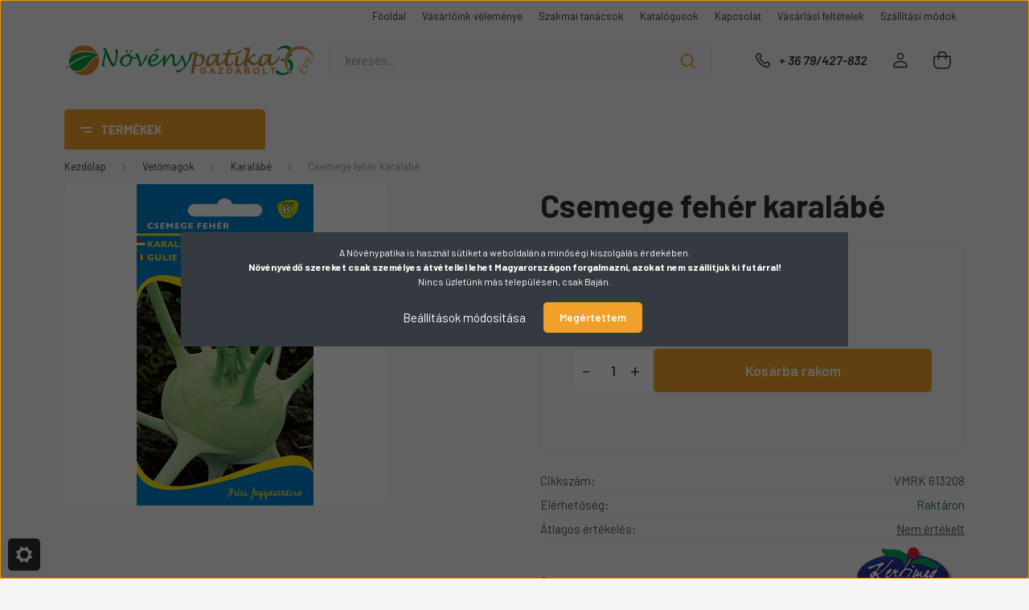

--- FILE ---
content_type: text/html; charset=UTF-8
request_url: https://www.novenypatika.hu/csemege-feher-karalabe
body_size: 39664
content:
<!DOCTYPE html>
<html lang="hu" dir="ltr">
<head>
    <title>Csemege fehér karalábé a Karalábé kategóriánkban</title>
    <meta charset="utf-8">
    <meta name="keywords" content="Csemege fehér karalábé, gazdabolt, vetőmag, fólia">
    <meta name="description" content="Csemege fehér karalábé, kedvező 299 Ft-os áron várja, a Növénypatika Karalábé kategóriájában, tekintse meg most!">
    <meta name="robots" content="index, follow">
    <link rel="image_src" href="https://novenypatika.cdn.shoprenter.hu/custom/novenypatika/image/data/product/VmRedei/01_613208_karalabe_CSEMEGE%20FEHER_KK.jpg.webp?lastmod=1717594530.1706784825">
    <meta property="og:title" content="Csemege fehér karalábé" />
    <meta property="og:type" content="product" />
    <meta property="og:url" content="https://www.novenypatika.hu/csemege-feher-karalabe" />
    <meta property="og:image" content="https://novenypatika.cdn.shoprenter.hu/custom/novenypatika/image/cache/w955h500/product/VmRedei/01_613208_karalabe_CSEMEGE%20FEHER_KK.jpg.webp?lastmod=1717594530.1706784825" />
    <meta property="og:description" content="Közepes tenyészidejű, nyári termesztésre, másodnövénynek is alkalmas." />
    <link href="https://novenypatika.cdn.shoprenter.hu/custom/novenypatika/image/data/favicon2.jpg?lastmod=1704527060.1706784825" rel="icon" />
    <link href="https://novenypatika.cdn.shoprenter.hu/custom/novenypatika/image/data/favicon2.jpg?lastmod=1704527060.1706784825" rel="apple-touch-icon" />
    <base href="https://www.novenypatika.hu:443" />
    <meta name="google-site-verification" content="JDaL48bYu7i5E6mPDbUqz7xDDj9aCjYWQNeSsHcAreM" />

    <meta name="viewport" content="width=device-width, initial-scale=1, maximum-scale=1, user-scalable=0">
            <link href="https://www.novenypatika.hu/csemege-feher-karalabe" rel="canonical">
    
            
                    
                <link rel="preconnect" href="https://fonts.gstatic.com" />
    <link rel="preload" as="style" href="https://fonts.googleapis.com/css2?family=Barlow:ital,wght@0,300;0,400;0,500;0,600;0,700;1,300;1,400;1,500;1,600;1,700&display=swap" />
    <link rel="stylesheet" href="https://fonts.googleapis.com/css2?family=Barlow:ital,wght@0,300;0,400;0,500;0,600;0,700;1,300;1,400;1,500;1,600;1,700&display=swap" media="print" onload="this.media='all'" />
    <noscript>
        <link rel="stylesheet" href="https://fonts.googleapis.com/css2?family=Barlow:ital,wght@0,300;0,400;0,500;0,600;0,700;1,300;1,400;1,500;1,600;1,700&display=swap" />
    </noscript>
    <link href="https://cdnjs.cloudflare.com/ajax/libs/fancybox/3.5.7/jquery.fancybox.min.css" rel="stylesheet" media="print" onload="this.media='all'"/>

            <link rel="stylesheet" href="https://novenypatika.cdn.shoprenter.hu/custom/novenypatika/catalog/view/theme/madrid_diy/style/1767723329.1689691390.1720598684.1711566714.css?v=null.1706784825" media="all">
            <link rel="stylesheet" href="https://novenypatika.cdn.shoprenter.hu/custom/novenypatika/catalog/view/theme/madrid_diy/stylesheet/stylesheet.css?v=1711566714" media="screen">
        <script>
        window.nonProductQuality = 80;
    </script>
    <script src="https://novenypatika.cdn.shoprenter.hu/catalog/view/javascript/jquery/jquery-1.10.2.min.js?v=1484139539"></script>

            
    
    <!-- Header JavaScript codes -->
            <script src="https://novenypatika.cdn.shoprenter.hu/web/compiled/js/countdown.js?v=1768831127"></script>
                    <script src="https://novenypatika.cdn.shoprenter.hu/web/compiled/js/base.js?v=1768831127"></script>
                    <script src="https://novenypatika.cdn.shoprenter.hu/web/compiled/js/before_starter2_head.js?v=1768831127"></script>
                    <script src="https://novenypatika.cdn.shoprenter.hu/web/compiled/js/before_starter2_productpage.js?v=1768831127"></script>
                    <script src="https://novenypatika.cdn.shoprenter.hu/web/compiled/js/productreview.js?v=1768831127"></script>
                    <script src="https://novenypatika.cdn.shoprenter.hu/web/compiled/js/nanobar.js?v=1768831127"></script>
                    <!-- Header jQuery onLoad scripts -->
    <script>window.countdownFormat='%D:%H:%M:%S';var BASEURL='https://www.novenypatika.hu';Currency={"symbol_left":"","symbol_right":" Ft","decimal_place":0,"decimal_point":",","thousand_point":".","currency":"HUF","value":1};var ShopRenter=ShopRenter||{};ShopRenter.product={"id":6337,"sku":"VMRK 613208","currency":"HUF","unitName":"db","price":299,"name":"Csemege feh\u00e9r karal\u00e1b\u00e9","brand":"Kertimag","currentVariant":[],"parent":{"id":6337,"sku":"VMRK 613208","unitName":"db","price":299,"name":"Csemege feh\u00e9r karal\u00e1b\u00e9"}};$(document).ready(function(){});$(window).load(function(){});</script><script src="https://novenypatika.cdn.shoprenter.hu/web/compiled/js/vue/manifest.bundle.js?v=1768831124"></script><script>var ShopRenter=ShopRenter||{};ShopRenter.onCartUpdate=function(callable){document.addEventListener('cartChanged',callable)};ShopRenter.onItemAdd=function(callable){document.addEventListener('AddToCart',callable)};ShopRenter.onItemDelete=function(callable){document.addEventListener('deleteCart',callable)};ShopRenter.onSearchResultViewed=function(callable){document.addEventListener('AuroraSearchResultViewed',callable)};ShopRenter.onSubscribedForNewsletter=function(callable){document.addEventListener('AuroraSubscribedForNewsletter',callable)};ShopRenter.onCheckoutInitiated=function(callable){document.addEventListener('AuroraCheckoutInitiated',callable)};ShopRenter.onCheckoutShippingInfoAdded=function(callable){document.addEventListener('AuroraCheckoutShippingInfoAdded',callable)};ShopRenter.onCheckoutPaymentInfoAdded=function(callable){document.addEventListener('AuroraCheckoutPaymentInfoAdded',callable)};ShopRenter.onCheckoutOrderConfirmed=function(callable){document.addEventListener('AuroraCheckoutOrderConfirmed',callable)};ShopRenter.onCheckoutOrderPaid=function(callable){document.addEventListener('AuroraOrderPaid',callable)};ShopRenter.onCheckoutOrderPaidUnsuccessful=function(callable){document.addEventListener('AuroraOrderPaidUnsuccessful',callable)};ShopRenter.onProductPageViewed=function(callable){document.addEventListener('AuroraProductPageViewed',callable)};ShopRenter.onMarketingConsentChanged=function(callable){document.addEventListener('AuroraMarketingConsentChanged',callable)};ShopRenter.onCustomerRegistered=function(callable){document.addEventListener('AuroraCustomerRegistered',callable)};ShopRenter.onCustomerLoggedIn=function(callable){document.addEventListener('AuroraCustomerLoggedIn',callable)};ShopRenter.onCustomerUpdated=function(callable){document.addEventListener('AuroraCustomerUpdated',callable)};ShopRenter.onCartPageViewed=function(callable){document.addEventListener('AuroraCartPageViewed',callable)};ShopRenter.customer={"userId":0,"userClientIP":"52.15.135.99","userGroupId":8,"customerGroupTaxMode":"gross","customerGroupPriceMode":"gross_net_tax","email":"","phoneNumber":"","name":{"firstName":"","lastName":""}};ShopRenter.theme={"name":"madrid_diy","family":"madrid","parent":""};ShopRenter.shop={"name":"novenypatika","locale":"hu","currency":{"code":"HUF","rate":1},"domain":"novenypatika.myshoprenter.hu"};ShopRenter.page={"route":"product\/product","queryString":"csemege-feher-karalabe"};ShopRenter.formSubmit=function(form,callback){callback();};let loadedAsyncScriptCount=0;function asyncScriptLoaded(position){loadedAsyncScriptCount++;if(position==='body'){if(document.querySelectorAll('.async-script-tag').length===loadedAsyncScriptCount){if(/complete|interactive|loaded/.test(document.readyState)){document.dispatchEvent(new CustomEvent('asyncScriptsLoaded',{}));}else{document.addEventListener('DOMContentLoaded',()=>{document.dispatchEvent(new CustomEvent('asyncScriptsLoaded',{}));});}}}}</script><script type="text/javascript"src="https://novenypatika.cdn.shoprenter.hu/web/compiled/js/vue/customerEventDispatcher.bundle.js?v=1768831124"></script>                
            
            <script>window.dataLayer=window.dataLayer||[];function gtag(){dataLayer.push(arguments)};var ShopRenter=ShopRenter||{};ShopRenter.config=ShopRenter.config||{};ShopRenter.config.googleConsentModeDefaultValue="denied";</script>                        <script type="text/javascript" src="https://novenypatika.cdn.shoprenter.hu/web/compiled/js/vue/googleConsentMode.bundle.js?v=1768831124"></script>

            
            <!-- Google Tag Manager -->
<script>(function(w,d,s,l,i){w[l]=w[l]||[];w[l].push({'gtm.start':
new Date().getTime(),event:'gtm.js'});var f=d.getElementsByTagName(s)[0],
j=d.createElement(s),dl=l!='dataLayer'?'&l='+l:'';j.async=true;j.src=
'https://www.googletagmanager.com/gtm.js?id='+i+dl;f.parentNode.insertBefore(j,f);
})(window,document,'script','dataLayer','GTM-NJK383K');</script>
<!-- End Google Tag Manager -->
            
            
                <!--Global site tag(gtag.js)--><script async src="https://www.googletagmanager.com/gtag/js?id=G-1MN78EW8DR"></script><script>window.dataLayer=window.dataLayer||[];function gtag(){dataLayer.push(arguments);}
gtag('js',new Date());gtag('config','G-1MN78EW8DR');</script>                                <script type="text/javascript" src="https://novenypatika.cdn.shoprenter.hu/web/compiled/js/vue/GA4EventSender.bundle.js?v=1768831124"></script>

    
    
</head>

    
<body id="body" class="page-body one-pic-element product-page-body madrid_diy-body desktop-device-body vertical-category-menu " role="document">
<script>ShopRenter.theme.breakpoints={'xs':0,'sm':576,'md':768,'lg':992,'xl':1200,'xxl':1400}</script><!--Google Tag Manager(noscript)--><noscript><iframe src="https://www.googletagmanager.com/ns.html?id=GTM-NJK383K"
height="0"width="0"style="display:none;visibility:hidden"></iframe></noscript><!--End Google Tag Manager(noscript)--><div id="fb-root"></div><script>(function(d,s,id){var js,fjs=d.getElementsByTagName(s)[0];if(d.getElementById(id))return;js=d.createElement(s);js.id=id;js.src="//connect.facebook.net/hu_HU/sdk/xfbml.customerchat.js#xfbml=1&version=v2.12&autoLogAppEvents=1";fjs.parentNode.insertBefore(js,fjs);}(document,"script","facebook-jssdk"));</script>
                    

<!-- cached -->    <div class="nanobar-cookie-cog d-flex-center rounded js-hidden-nanobar-button">
        <svg width="20" height="20" viewBox="0 0 20 20" fill="none" xmlns="http://www.w3.org/2000/svg">
    <path d="M18.0781 10C18.0781 8.75521 18.849 7.77083 20 7.09375C19.7917 6.40104 19.5156 5.72917 19.1771 5.10417C17.8802 5.44271 16.8333 4.9375 15.9479 4.05208C15.0677 3.17187 14.7969 2.11979 15.1354 0.822917C14.5104 0.484375 13.8437 0.208333 13.1458 0C12.4687 1.15625 11.25 1.92187 10 1.92187C8.75521 1.92187 7.53125 1.15625 6.85417 0C6.15625 0.208333 5.48958 0.484375 4.86458 0.822917C5.20312 2.11979 4.93229 3.16667 4.05208 4.05208C3.17187 4.93229 2.11979 5.44271 0.828125 5.10417C0.484375 5.72917 0.208333 6.39583 0 7.09375C1.15625 7.77083 1.92708 8.75521 1.92708 10C1.92708 11.2448 1.15625 12.4687 0 13.1458C0.208333 13.8437 0.484375 14.5104 0.822917 15.1354C2.11979 14.7969 3.16667 15.0677 4.04687 15.9479C4.93229 16.8281 5.19792 17.8802 4.85937 19.1771C5.48958 19.5156 6.15104 19.7917 6.84896 20C7.52604 18.8437 8.75 18.0781 9.99479 18.0781C11.2396 18.0781 12.4635 18.8437 13.1406 20C13.8385 19.7917 14.5052 19.5156 15.1302 19.1771C14.7917 17.8802 15.0625 16.8333 15.9427 15.9479C16.8229 15.0677 17.875 14.5573 19.1719 14.8958C19.5104 14.2656 19.7865 13.599 19.9948 12.9062C18.8437 12.2292 18.0781 11.2448 18.0781 10ZM10 15.1198C7.17708 15.1198 4.88021 12.8281 4.88021 10C4.88021 7.17187 7.17187 4.88021 10 4.88021C12.8281 4.88021 15.1198 7.17187 15.1198 10C15.1198 12.8281 12.8281 15.1198 10 15.1198Z" fill="currentColor"/>
</svg>

    </div>
<div class="Fixed nanobar bg-dark js-nanobar-first-login">
    <div class="container nanobar-container">
        <div class="row flex-column flex-sm-row">
            <div class="col-12 col-sm-6 col-lg-8 nanobar-text-cookies align-self-center text-sm-left">
                A Növénypatika is használ sütiket a weboldalán a minőségi kiszolgálás érdekében.<br />
<strong>Növényvédő szereket csak személyes átvétellel lehet Magyarországon forgalmazni, azokat nem szállítjuk ki futárral!</strong><br />
Nincs üzletünk más településen, csak Baján.
            </div>
            <div class="col-12 col-sm-6 col-lg-4 nanobar-buttons m-sm-0 text-center text-sm-right">
                <a href="#" class="btn btn-link nanobar-settings-button js-nanobar-settings-button">
                    Beállítások módosítása
                </a>
                <a href="#" class="btn btn-primary nanobar-btn js-nanobar-close-cookies" data-button-save-text="Beállítások mentése">
                    Megértettem
                </a>
            </div>
        </div>
        <div class="nanobar-cookies js-nanobar-cookies flex-column flex-sm-row text-left pt-3 mt-3" style="display: none;">
            <div class="form-check pt-2 pb-2 pr-2 mb-0">
                <input class="form-check-input" type="checkbox" name="required_cookies" disabled checked />
                <label class="form-check-label">
                    Szükséges cookie-k
                    <div class="cookies-help-text text-muted">
                        Ezek a cookie-k segítenek abban, hogy a webáruház használható és működőképes legyen.
                    </div>
                </label>
            </div>
            <div class="form-check pt-2 pb-2 pr-2 mb-0">
                <input class="form-check-input js-nanobar-marketing-cookies" type="checkbox" name="marketing_cookies"
                         checked />
                <label class="form-check-label">
                    Marketing cookie-k
                    <div class="cookies-help-text text-muted">
                        Ezeket a cookie-k segítenek abban, hogy az Ön érdeklődési körének megfelelő reklámokat és termékeket jelenítsük meg a webáruházban.
                    </div>
                </label>
            </div>
        </div>
    </div>
</div>

<script>
    (function ($) {
        $(document).ready(function () {
            new AuroraNanobar.FirstLogNanobarCheckbox(jQuery('.js-nanobar-first-login'), 'modal');
        });
    })(jQuery);
</script>
<!-- /cached -->

                <!-- page-wrap -->

                <div class="page-wrap">
                                                

    <header class="sticky-head">
        <div class="sticky-head-inner">
                    <div class="header-top-line">
                <div class="container">
                    <div class="header-top d-flex justify-content-end">
                        <!-- cached -->
    <ul class="nav headermenu-list">
                    <li class="nav-item">
                <a href="https://www.novenypatika.hu"
                   target="_self"
                   class="nav-link "
                    title="Főoldal"
                >
                    Főoldal
                </a>
                            </li>
                    <li class="nav-item">
                <a href="https://www.novenypatika.hu/vasarloink-velemenye-57"
                   target="_self"
                   class="nav-link "
                    title="Vásárlóink véleménye"
                >
                    Vásárlóink véleménye
                </a>
                            </li>
                    <li class="nav-item">
                <a href="https://www.novenypatika.hu/szakcikkek-2"
                   target="_self"
                   class="nav-link "
                    title="Szakmai tanácsok"
                >
                    Szakmai tanácsok
                </a>
                            </li>
                    <li class="nav-item">
                <a href="https://www.novenypatika.hu/katalogusok-56"
                   target="_self"
                   class="nav-link "
                    title="Katalógusok"
                >
                    Katalógusok
                </a>
                            </li>
                    <li class="nav-item">
                <a href="https://www.novenypatika.hu/kapcsolat"
                   target="_self"
                   class="nav-link "
                    title="Kapcsolat"
                >
                    Kapcsolat
                </a>
                            </li>
                    <li class="nav-item">
                <a href="https://www.novenypatika.hu/vasarlasi_feltetelek_5"
                   target="_self"
                   class="nav-link "
                    title="Vásárlási feltételek"
                >
                    Vásárlási feltételek
                </a>
                            </li>
                    <li class="nav-item">
                <a href="https://www.novenypatika.hu/egyeb_informaciok_6"
                   target="_self"
                   class="nav-link "
                    title="Szállítási módok"
                >
                    Szállítási módok
                </a>
                            </li>
            </ul>
    <!-- /cached -->
                        
                        
                    </div>
                </div>
            </div>
            <div class="header-middle-line ">
                <div class="container">
                    <div class="header-middle">
                        <nav class="navbar navbar-expand-lg">
                            <button id="js-hamburger-icon" class="d-flex d-lg-none" title="Menü">
                                <div class="hamburger-icon position-relative">
                                    <div class="hamburger-icon-line position-absolute line-1"></div>
                                    <div class="hamburger-icon-line position-absolute line-3"></div>
                                </div>
                            </button>
                                                            <!-- cached -->
    <a class="navbar-brand" href="/"><img style="border: 0; max-width: 625px;" src="https://novenypatika.cdn.shoprenter.hu/custom/novenypatika/image/cache/w625h100m00/Design/30szB.png?v=1706789831" title="B és O Termelési és Kereskedelmi Kft. Növénypatika - Gazdabolt" alt="B és O Termelési és Kereskedelmi Kft. Növénypatika - Gazdabolt" /></a>
<!-- /cached -->
                                
<div class="dropdown search-module d-flex">
    <div class="input-group">
        <input class="form-control disableAutocomplete" type="text" placeholder="keresés..." value=""
               id="filter_keyword" 
               onclick="this.value=(this.value==this.defaultValue)?'':this.value;"/>
        <div class="input-group-append">
            <button title="Keresés" class="btn btn-link" onclick="moduleSearch();">
                <svg width="19" height="18" viewBox="0 0 19 18" fill="none" xmlns="http://www.w3.org/2000/svg">
    <path d="M17.4492 17L13.4492 13M8.47698 15.0555C4.59557 15.0555 1.44922 11.9092 1.44922 8.02776C1.44922 4.14635 4.59557 1 8.47698 1C12.3584 1 15.5047 4.14635 15.5047 8.02776C15.5047 11.9092 12.3584 15.0555 8.47698 15.0555Z" stroke="currentColor" stroke-width="2" stroke-linecap="round" stroke-linejoin="round"/>
</svg>

            </button>
        </div>
    </div>

    <input type="hidden" id="filter_description" value="1"/>
    <input type="hidden" id="search_shopname" value="novenypatika"/>
    <div id="results" class="dropdown-menu search-results p-0"></div>
</div>



                                                                                    <a class="nav-link header-phone-box header-middle-right-link d-none d-lg-flex" href="tel:+ 36 79/427-832">
                                <svg width="24" height="24" viewBox="0 0 24 24" fill="none" xmlns="http://www.w3.org/2000/svg">
    <path fill-rule="evenodd" clip-rule="evenodd" d="M10.8561 13.1444C9.68615 11.9744 8.80415 10.6644 8.21815 9.33536C8.09415 9.05436 8.16715 8.72536 8.38415 8.50836L9.20315 7.69036C9.87415 7.01936 9.87415 6.07036 9.28815 5.48436L8.11415 4.31036C7.33315 3.52936 6.06715 3.52936 5.28615 4.31036L4.63415 4.96236C3.89315 5.70336 3.58415 6.77236 3.78415 7.83236C4.27815 10.4454 5.79615 13.3064 8.24515 15.7554C10.6941 18.2044 13.5551 19.7224 16.1681 20.2164C17.2281 20.4164 18.2971 20.1074 19.0381 19.3664L19.6891 18.7154C20.4701 17.9344 20.4701 16.6684 19.6891 15.8874L18.5161 14.7144C17.9301 14.1284 16.9801 14.1284 16.3951 14.7144L15.4921 15.6184C15.2751 15.8354 14.9461 15.9084 14.6651 15.7844C13.3361 15.1974 12.0261 14.3144 10.8561 13.1444Z" stroke="currentColor" stroke-width="1.5" stroke-linecap="round" stroke-linejoin="round"/>
</svg>

                                + 36 79/427-832
                            </a>
                                                                                    <!-- cached -->
    <ul class="nav login-list">
                    <li class="nav-item">
                <a class="nav-link header-middle-right-link" href="index.php?route=account/login" title="Belépés / Regisztráció">
                    <span class="header-user-icon">
                        <svg width="18" height="20" viewBox="0 0 18 20" fill="none" xmlns="http://www.w3.org/2000/svg">
    <path fill-rule="evenodd" clip-rule="evenodd" d="M11.4749 2.52513C12.8417 3.89197 12.8417 6.10804 11.4749 7.47488C10.1081 8.84172 7.89199 8.84172 6.52515 7.47488C5.15831 6.10804 5.15831 3.89197 6.52515 2.52513C7.89199 1.15829 10.1081 1.15829 11.4749 2.52513Z" stroke="currentColor" stroke-width="1.5" stroke-linecap="round" stroke-linejoin="round"/>
    <path fill-rule="evenodd" clip-rule="evenodd" d="M1 16.5V17.5C1 18.052 1.448 18.5 2 18.5H16C16.552 18.5 17 18.052 17 17.5V16.5C17 13.474 13.048 11.508 9 11.508C4.952 11.508 1 13.474 1 16.5Z" stroke="currentColor" stroke-width="1.5" stroke-linecap="round" stroke-linejoin="round"/>
</svg>

                    </span>
                </a>
            </li>
            </ul>
<!-- /cached -->
                            <div id="header-cart-wrapper">
                                <div id="js-cart">
                                    <hx:include src="/_fragment?_path=_format%3Dhtml%26_locale%3Den%26_controller%3Dmodule%252Fcart&amp;_hash=5ebi8nKavFC4YqFuFCTHMXdPTY0IcYgy1LigJIoo%2BbU%3D"></hx:include>
                                </div>
                            </div>
                        </nav>
                    </div>
                </div>
            </div>
            <div class="header-bottom-line d-none d-lg-block">
                <div class="container">
                    


                    
            <div id="module_category_wrapper" class="module-category-wrapper">
        <div id="category" class="module content-module header-position category-module" >
                    <div class="module-head">
                            <span class="category-menu-hamburger-icon"></span>
                        <div class="module-head-title">Termékek</div>
        </div>
            <div class="module-body">
                    <div id="category-nav">
        

    <ul class="nav nav-pills category category-menu sf-menu sf-horizontal cached">
        <li id="cat_222" class="nav-item item category-list module-list even">
    <a href="https://www.novenypatika.hu/akcios-termekek-222" class="nav-link">
                                    <img
    src='https://novenypatika.cdn.shoprenter.hu/custom/novenypatika/image/cache/w24h24/Design/Madrid/Ikonok/akciosfekete.png.webp?lastmod=0.1706784825'

    
            width="24"
    
            height="24"
    
    
    
    alt="Akciós termékek"

    
    />

                <span>Akciós termékek</span>
    </a>
    </li><li id="cat_289" class="nav-item item category-list module-list odd">
    <a href="https://www.novenypatika.hu/tartosan-alacsony-aru-termekek-289" class="nav-link">
                                    <img
    src='https://novenypatika.cdn.shoprenter.hu/custom/novenypatika/image/cache/w24h24/Design/Madrid/Ikonok/alacsonyarFekete.png.webp?lastmod=0.1706784825'

    
            width="24"
    
            height="24"
    
    
    
    alt="Alacsony árú termékek"

    
    />

                <span>Alacsony árú termékek</span>
    </a>
    </li><li id="cat_261" class="nav-item item category-list module-list even">
    <a href="https://www.novenypatika.hu/ujdonsagok-261" class="nav-link">
                                    <img
    src='https://novenypatika.cdn.shoprenter.hu/custom/novenypatika/image/cache/w24h24/Design/Madrid/Ikonok/Ujtermekfekete.png.webp?lastmod=0.1706784825'

    
            width="24"
    
            height="24"
    
    
    
    alt="Újdonságok"

    
    />

                <span>Újdonságok</span>
    </a>
    </li><li id="cat_307" class="nav-item item category-list module-list odd">
    <a href="https://www.novenypatika.hu/bio-termekek-307" class="nav-link">
                                    <img
    src='https://novenypatika.cdn.shoprenter.hu/custom/novenypatika/image/cache/w24h24/Design/Madrid/Ikonok/bio2.png.webp?lastmod=0.1706784825'

    
            width="24"
    
            height="24"
    
    
    
    alt="Bio termékek"

    
    />

                <span>Bio termékek</span>
    </a>
    </li><li id="cat_92" class="nav-item item category-list module-list parent even">
    <a href="https://www.novenypatika.hu/boraszat_92" class="nav-link">
                                    <img
    src='https://novenypatika.cdn.shoprenter.hu/custom/novenypatika/image/cache/w24h24/Design/Madrid/Ikonok/boraszat.png.webp?lastmod=0.1706784825'

    
            width="24"
    
            height="24"
    
    
    
    alt="Borászat, tartosítás"

    
    />

                <span>Borászat, tartosítás</span>
    </a>
            <ul class="nav flex-column children"><li id="cat_272" class="nav-item item category-list module-list even">
    <a href="https://www.novenypatika.hu/boraszat_92/aromak-272" class="nav-link">
                <span>Aromák</span>
    </a>
    </li><li id="cat_122" class="nav-item item category-list module-list odd">
    <a href="https://www.novenypatika.hu/boraszat_92/borkezelo_anyagok_122" class="nav-link">
                <span>Borászati eszközök, borkezelő anyagok</span>
    </a>
    </li><li id="cat_125" class="nav-item item category-list module-list even">
    <a href="https://www.novenypatika.hu/boraszat_92/dugozok_125" class="nav-link">
                <span>Dugózók, koronazáró, szűrő lapok</span>
    </a>
    </li><li id="cat_126" class="nav-item item category-list module-list odd">
    <a href="https://www.novenypatika.hu/boraszat_92/dugok_126" class="nav-link">
                <span>Dugók, csapok, üvegkapszulák</span>
    </a>
    </li><li id="cat_124" class="nav-item item category-list module-list even">
    <a href="https://www.novenypatika.hu/boraszat_92/fokolok_merohengerek_124" class="nav-link">
                <span>Fokolók, mérőhengerek</span>
    </a>
    </li><li id="cat_120" class="nav-item item category-list module-list odd">
    <a href="https://www.novenypatika.hu/boraszat_92/palinkas_uveg_matricak_120" class="nav-link">
                <span>Boros, -pálinkás üveg matricák</span>
    </a>
    </li><li id="cat_155" class="nav-item item category-list module-list even">
    <a href="https://www.novenypatika.hu/boraszat_92/viztiszta_tomlok_155" class="nav-link">
                <span>Víztiszta tömlők</span>
    </a>
    </li><li id="cat_121" class="nav-item item category-list module-list odd">
    <a href="https://www.novenypatika.hu/boraszat_92/tartosito_szerek_es_borkezelo_anyagok_121" class="nav-link">
                <span>Tartósító szerek és borkezelő anyagok</span>
    </a>
    </li></ul>
    </li><li id="cat_303" class="nav-item item category-list module-list parent odd">
    <a href="https://www.novenypatika.hu/folia-halo-zsak-kotozo2-303" class="nav-link">
                                    <img
    src='https://novenypatika.cdn.shoprenter.hu/custom/novenypatika/image/cache/w24h24/Design/Madrid/Ikonok/zsakok.png.webp?lastmod=0.1706784825'

    
            width="24"
    
            height="24"
    
    
    
    alt="Fólia, háló, zsák, kötöző"

    
    />

                <span>Fólia, háló, zsák, kötöző</span>
    </a>
            <ul class="nav flex-column children"><li id="cat_81" class="nav-item item category-list module-list even">
    <a href="https://www.novenypatika.hu/folia-halo-zsak-kotozo2-303/foliak_81" class="nav-link">
                <span>Fóliák, ponyvák</span>
    </a>
    </li><li id="cat_267" class="nav-item item category-list module-list odd">
    <a href="https://www.novenypatika.hu/folia-halo-zsak-kotozo2-303/ragszto-es-jeloloszalagok-267" class="nav-link">
                <span>Ragasztók, jelőlőszalagok, ecsetek</span>
    </a>
    </li><li id="cat_95" class="nav-item item category-list module-list even">
    <a href="https://www.novenypatika.hu/folia-halo-zsak-kotozo2-303/zsinekeg_zsakok_95" class="nav-link">
                <span>Zsákok, hálók, kerítések</span>
    </a>
    </li><li id="cat_94" class="nav-item item category-list module-list odd">
    <a href="https://www.novenypatika.hu/folia-halo-zsak-kotozo2-303/kotozok_94" class="nav-link">
                <span>Zsinegek, kötözők</span>
    </a>
    </li></ul>
    </li><li id="cat_294" class="nav-item item category-list module-list parent even">
    <a href="https://www.novenypatika.hu/gepek-alkatreszek-294" class="nav-link">
                                    <img
    src='https://novenypatika.cdn.shoprenter.hu/custom/novenypatika/image/cache/w24h24/Design/Madrid/Ikonok/gepek2.png.webp?lastmod=0.1706784825'

    
            width="24"
    
            height="24"
    
    
    
    alt="Gépek, alkatrészek"

    
    />

                <span>Gépek, alkatrészek</span>
    </a>
            <ul class="nav flex-column children"><li id="cat_302" class="nav-item item category-list module-list even">
    <a href="https://www.novenypatika.hu/gepek-alkatreszek-294/funyiro-gepek-302" class="nav-link">
                <span>Fűnyíró gépek</span>
    </a>
    </li><li id="cat_246" class="nav-item item category-list module-list odd">
    <a href="https://www.novenypatika.hu/gepek-alkatreszek-294/husdaralok-hurkatoltok-246" class="nav-link">
                <span>Húsdarálók, hurkatöltők</span>
    </a>
    </li><li id="cat_264" class="nav-item item category-list module-list even">
    <a href="https://www.novenypatika.hu/gepek-alkatreszek-294/kelteto-gepek-kiegeszitok-264" class="nav-link">
                <span>Keltető gépek, kiegészítők</span>
    </a>
    </li><li id="cat_91" class="nav-item item category-list module-list odd">
    <a href="https://www.novenypatika.hu/gepek-alkatreszek-294/permetezogepek_91" class="nav-link">
                <span>Permetezőgépek</span>
    </a>
    </li><li id="cat_226" class="nav-item item category-list module-list even">
    <a href="https://www.novenypatika.hu/gepek-alkatreszek-294/permetezogep-alkatreszek-226" class="nav-link">
                <span>Permetezőgép alkatrészek</span>
    </a>
    </li><li id="cat_184" class="nav-item item category-list module-list odd">
    <a href="https://www.novenypatika.hu/gepek-alkatreszek-294/termenydaralo-alkatreszek-184" class="nav-link">
                <span>Terménydaráló alkatrészek</span>
    </a>
    </li><li id="cat_265" class="nav-item item category-list module-list even">
    <a href="https://www.novenypatika.hu/gepek-alkatreszek-294/vago-damilok-265" class="nav-link">
                <span>Vágó damilok</span>
    </a>
    </li><li id="cat_185" class="nav-item item category-list module-list odd">
    <a href="https://www.novenypatika.hu/gepek-alkatreszek-294/vetogepek-mutragyaszorok-185" class="nav-link">
                <span>Vetőgép, műtrágyaszóró, tolikapa</span>
    </a>
    </li></ul>
    </li><li id="cat_297" class="nav-item item category-list module-list parent odd">
    <a href="https://www.novenypatika.hu/haztartas-szakkonyv-297" class="nav-link">
                                    <img
    src='https://novenypatika.cdn.shoprenter.hu/custom/novenypatika/image/cache/w24h24/Design/Madrid/Ikonok/haztKonyvek.png.webp?lastmod=0.1706784825'

    
            width="24"
    
            height="24"
    
    
    
    alt="Háztartás, szakkönyv"

    
    />

                <span>Háztartás, szakkönyv</span>
    </a>
            <ul class="nav flex-column children"><li id="cat_159" class="nav-item item category-list module-list even">
    <a href="https://www.novenypatika.hu/haztartas-szakkonyv-297/alagyujtosok_159" class="nav-link">
                <span>Alágyújtósok, koromtalanítók</span>
    </a>
    </li><li id="cat_266" class="nav-item item category-list module-list odd">
    <a href="https://www.novenypatika.hu/haztartas-szakkonyv-297/elemek-266" class="nav-link">
                <span>Elemek</span>
    </a>
    </li><li id="cat_116" class="nav-item item category-list module-list even">
    <a href="https://www.novenypatika.hu/haztartas-szakkonyv-297/szakkonyv_116" class="nav-link">
                <span>Szakkönyvek</span>
    </a>
    </li><li id="cat_96" class="nav-item item category-list module-list odd">
    <a href="https://www.novenypatika.hu/haztartas-szakkonyv-297/egyeb_termekek_96" class="nav-link">
                <span>Egyéb termékek</span>
    </a>
    </li></ul>
    </li><li id="cat_299" class="nav-item item category-list module-list parent even">
    <a href="https://www.novenypatika.hu/irtoszer-csapada-allatriaszto-299" class="nav-link">
                                    <img
    src='https://novenypatika.cdn.shoprenter.hu/custom/novenypatika/image/cache/w24h24/Design/Madrid/Ikonok/egerfogo.png.webp?lastmod=0.1706784825'

    
            width="24"
    
            height="24"
    
    
    
    alt="Irtószer, csapada, állatriasztó"

    
    />

                <span>Irtószer, csapada, állatriasztó</span>
    </a>
            <ul class="nav flex-column children"><li id="cat_89" class="nav-item item category-list module-list even">
    <a href="https://www.novenypatika.hu/irtoszer-csapada-allatriaszto-299/ragcsaloirtok_89" class="nav-link">
                <span>Rágcsálóirtók</span>
    </a>
    </li><li id="cat_88" class="nav-item item category-list module-list odd">
    <a href="https://www.novenypatika.hu/irtoszer-csapada-allatriaszto-299/allatriasztok_88" class="nav-link">
                <span>Állatriasztók, állatcsapdák</span>
    </a>
    </li><li id="cat_90" class="nav-item item category-list module-list even">
    <a href="https://www.novenypatika.hu/irtoszer-csapada-allatriaszto-299/haztartasi_irtoszerek_90" class="nav-link">
                <span>Háztartási irtószerek</span>
    </a>
    </li></ul>
    </li><li id="cat_269" class="nav-item item category-list module-list odd">
    <a href="https://www.novenypatika.hu/kerti-kellekek-269" class="nav-link">
                                    <img
    src='https://novenypatika.cdn.shoprenter.hu/custom/novenypatika/image/cache/w24h24/Design/Madrid/Ikonok/kertidekor.png.webp?lastmod=0.1706784825'

    
            width="24"
    
            height="24"
    
    
    
    alt="Kerti és lakás kellék, dekoráció"

    
    />

                <span>Kerti és lakás kellék, dekoráció</span>
    </a>
    </li><li id="cat_79" class="nav-item item category-list module-list parent even">
    <a href="https://www.novenypatika.hu/novenyvedoszerek_79" class="nav-link">
                                    <img
    src='https://novenypatika.cdn.shoprenter.hu/custom/novenypatika/image/cache/w24h24/Design/Madrid/Ikonok/Novenyvedelem.png.webp?lastmod=0.1706784825'

    
            width="24"
    
            height="24"
    
    
    
    alt="Növényvédelem"

    
    />

                <span>Növényvédelem</span>
    </a>
            <ul class="nav flex-column children"><li id="cat_234" class="nav-item item category-list module-list even">
    <a href="https://www.novenypatika.hu/novenyvedoszerek_79/biologiai-novenyvedelem-234" class="nav-link">
                <span>Biológiai növényvédelem</span>
    </a>
    </li><li id="cat_231" class="nav-item item category-list module-list odd">
    <a href="https://www.novenypatika.hu/novenyvedoszerek_79/gombaolo-szerek-231" class="nav-link">
                <span>Gombaölő szerek</span>
    </a>
    </li><li id="cat_232" class="nav-item item category-list module-list even">
    <a href="https://www.novenypatika.hu/novenyvedoszerek_79/rovarolo-szerek-232" class="nav-link">
                <span>Rovar és atkaölőszerek</span>
    </a>
    </li><li id="cat_230" class="nav-item item category-list module-list odd">
    <a href="https://www.novenypatika.hu/novenyvedoszerek_79/gyomirto-szerek-230" class="nav-link">
                <span>Gyomirtó szerek</span>
    </a>
    </li><li id="cat_236" class="nav-item item category-list module-list even">
    <a href="https://www.novenypatika.hu/novenyvedoszerek_79/talajfertotlenito-es-csigaolo-szerek-236" class="nav-link">
                <span>Talajfertőtlenítő és csigaölő szerek</span>
    </a>
    </li><li id="cat_235" class="nav-item item category-list module-list odd">
    <a href="https://www.novenypatika.hu/novenyvedoszerek_79/lemoso-szerek-235" class="nav-link">
                <span>Lemosó szerek</span>
    </a>
    </li><li id="cat_233" class="nav-item item category-list module-list even">
    <a href="https://www.novenypatika.hu/novenyvedoszerek_79/egyeb-novenyvedoszerek-233" class="nav-link">
                <span>Egyéb növényvédőszerek</span>
    </a>
    </li><li id="cat_237" class="nav-item item category-list module-list odd">
    <a href="https://www.novenypatika.hu/novenyvedoszerek_79/lisztharmat-elleni-szerek-237" class="nav-link">
                <span>Lisztharmat elleni szerek</span>
    </a>
    </li><li id="cat_238" class="nav-item item category-list module-list even">
    <a href="https://www.novenypatika.hu/novenyvedoszerek_79/peronoszpora-elleni-szerek-238" class="nav-link">
                <span>Peronoszpóra elleni szerek</span>
    </a>
    </li><li id="cat_239" class="nav-item item category-list module-list odd">
    <a href="https://www.novenypatika.hu/novenyvedoszerek_79/monilia-elleni-szerek-239" class="nav-link">
                <span>Monília elleni szerek</span>
    </a>
    </li><li id="cat_240" class="nav-item item category-list module-list even">
    <a href="https://www.novenypatika.hu/novenyvedoszerek_79/tafrinas-levelfodrosodas-elleni-szerek-240" class="nav-link">
                <span>Tafrinás levélfodrosodás elleni szerek</span>
    </a>
    </li><li id="cat_241" class="nav-item item category-list module-list odd">
    <a href="https://www.novenypatika.hu/novenyvedoszerek_79/szurkepenesz-rothadas-elleni-szerek-241" class="nav-link">
                <span>Szürkepenész (rothadás) elleni szerek</span>
    </a>
    </li></ul>
    </li><li id="cat_301" class="nav-item item category-list module-list parent odd">
    <a href="https://www.novenypatika.hu/ontozes-kerti-to-uszoda-301" class="nav-link">
                                    <img
    src='https://novenypatika.cdn.shoprenter.hu/custom/novenypatika/image/cache/w24h24/Design/Madrid/Ikonok/ontozo.png.webp?lastmod=0.1706784825'

    
            width="24"
    
            height="24"
    
    
    
    alt="Öntözés, kerti tó, uszoda"

    
    />

                <span>Öntözés, kerti tó, uszoda</span>
    </a>
            <ul class="nav flex-column children"><li id="cat_86" class="nav-item item category-list module-list even">
    <a href="https://www.novenypatika.hu/ontozes-kerti-to-uszoda-301/kerti_to_86" class="nav-link">
                <span>Kerti tó</span>
    </a>
    </li><li id="cat_87" class="nav-item item category-list module-list parent odd">
    <a href="https://www.novenypatika.hu/ontozes-kerti-to-uszoda-301/ontozes_87" class="nav-link">
                <span>Öntözés</span>
    </a>
            <ul class="nav flex-column children"><li id="cat_280" class="nav-item item category-list module-list even">
    <a href="https://www.novenypatika.hu/ontozes-kerti-to-uszoda-301/ontozes_87/ibc-tartaly-csapok-280" class="nav-link">
                <span>IBC tartály csapok</span>
    </a>
    </li><li id="cat_202" class="nav-item item category-list module-list odd">
    <a href="https://www.novenypatika.hu/ontozes-kerti-to-uszoda-301/ontozes_87/ontozotomlok-202" class="nav-link">
                <span>Öntözőtömlők</span>
    </a>
    </li><li id="cat_209" class="nav-item item category-list module-list even">
    <a href="https://www.novenypatika.hu/ontozes-kerti-to-uszoda-301/ontozes_87/tomlocsatlakozok-elosztok-209" class="nav-link">
                <span>Tömlőcsatlakozók, elosztók, bilincsek</span>
    </a>
    </li><li id="cat_203" class="nav-item item category-list module-list odd">
    <a href="https://www.novenypatika.hu/ontozes-kerti-to-uszoda-301/ontozes_87/tomlokocsik-tomlotartok-203" class="nav-link">
                <span>Tömlőkocsik, tömlőtartók</span>
    </a>
    </li><li id="cat_204" class="nav-item item category-list module-list even">
    <a href="https://www.novenypatika.hu/ontozes-kerti-to-uszoda-301/ontozes_87/kezi-szorofejek-204" class="nav-link">
                <span>Kézi szórófejek</span>
    </a>
    </li><li id="cat_205" class="nav-item item category-list module-list odd">
    <a href="https://www.novenypatika.hu/ontozes-kerti-to-uszoda-301/ontozes_87/keri-szorofejek-205" class="nav-link">
                <span>Kerti szórófejek</span>
    </a>
    </li><li id="cat_206" class="nav-item item category-list module-list even">
    <a href="https://www.novenypatika.hu/ontozes-kerti-to-uszoda-301/ontozes_87/mikro-szorofejek-csepegteto-ontozes-206" class="nav-link">
                <span>Mikro szórófejek, csepegtető öntözés</span>
    </a>
    </li><li id="cat_207" class="nav-item item category-list module-list odd">
    <a href="https://www.novenypatika.hu/ontozes-kerti-to-uszoda-301/ontozes_87/automata-ontozes-207" class="nav-link">
                <span>Automata öntözés</span>
    </a>
    </li><li id="cat_208" class="nav-item item category-list module-list even">
    <a href="https://www.novenypatika.hu/ontozes-kerti-to-uszoda-301/ontozes_87/szivattyuk-208" class="nav-link">
                <span>Szivattyúk</span>
    </a>
    </li></ul>
    </li><li id="cat_85" class="nav-item item category-list module-list even">
    <a href="https://www.novenypatika.hu/ontozes-kerti-to-uszoda-301/uszodatechnika_85" class="nav-link">
                <span>Uszodatechnika</span>
    </a>
    </li></ul>
    </li><li id="cat_84" class="nav-item item category-list module-list parent even">
    <a href="https://www.novenypatika.hu/szerszamok_84" class="nav-link">
                                    <img
    src='https://novenypatika.cdn.shoprenter.hu/custom/novenypatika/image/cache/w24h24/Design/Madrid/Ikonok/szerszamok.png.webp?lastmod=0.1706784825'

    
            width="24"
    
            height="24"
    
    
    
    alt="Szerszámok, munkavédelem"

    
    />

                <span>Szerszámok, munkavédelem</span>
    </a>
            <ul class="nav flex-column children"><li id="cat_83" class="nav-item item category-list module-list parent even">
    <a href="https://www.novenypatika.hu/szerszamok_84/munkavedelem_83" class="nav-link">
                <span>Munkavédelem</span>
    </a>
            <ul class="nav flex-column children"><li id="cat_156" class="nav-item item category-list module-list even">
    <a href="https://www.novenypatika.hu/szerszamok_84/munkavedelem_83/esokabatok_156" class="nav-link">
                <span>Esőkabátok</span>
    </a>
    </li><li id="cat_154" class="nav-item item category-list module-list odd">
    <a href="https://www.novenypatika.hu/szerszamok_84/munkavedelem_83/labbelik_154" class="nav-link">
                <span>Lábbelik</span>
    </a>
    </li><li id="cat_158" class="nav-item item category-list module-list even">
    <a href="https://www.novenypatika.hu/szerszamok_84/munkavedelem_83/legzesvedok_arcvedok_158" class="nav-link">
                <span>Légzésvédők, Arcvédők</span>
    </a>
    </li><li id="cat_157" class="nav-item item category-list module-list odd">
    <a href="https://www.novenypatika.hu/szerszamok_84/munkavedelem_83/vedokesztyuk_157" class="nav-link">
                <span>Védőkesztyűk</span>
    </a>
    </li><li id="cat_262" class="nav-item item category-list module-list even">
    <a href="https://www.novenypatika.hu/szerszamok_84/munkavedelem_83/vedoruha-262" class="nav-link">
                <span>Védőruha</span>
    </a>
    </li></ul>
    </li><li id="cat_277" class="nav-item item category-list module-list odd">
    <a href="https://www.novenypatika.hu/szerszamok_84/dick-kesek-277" class="nav-link">
                <span>Dick kések és eszközök</span>
    </a>
    </li><li id="cat_115" class="nav-item item category-list module-list parent even">
    <a href="https://www.novenypatika.hu/szerszamok_84/fiskars_115" class="nav-link">
                <span>Fiskars termékek</span>
    </a>
            <ul class="nav flex-column children"><li id="cat_129" class="nav-item item category-list module-list parent even">
    <a href="https://www.novenypatika.hu/szerszamok_84/fiskars_115/fiskars_kerti_szerszamok_129" class="nav-link">
                <span>Fiskars Kerti eszközök</span>
    </a>
            <ul class="nav flex-column children"><li id="cat_279" class="nav-item item category-list module-list even">
    <a href="https://www.novenypatika.hu/szerszamok_84/fiskars_115/fiskars_kerti_szerszamok_129/ontozes-279" class="nav-link">
                <span>Fiskars öntöző, permetező eszközök</span>
    </a>
    </li><li id="cat_130" class="nav-item item category-list module-list odd">
    <a href="https://www.novenypatika.hu/szerszamok_84/fiskars_115/fiskars_kerti_szerszamok_129/fiskars_metszoollok_130" class="nav-link">
                <span>Fiskars Metszőollók</span>
    </a>
    </li><li id="cat_131" class="nav-item item category-list module-list even">
    <a href="https://www.novenypatika.hu/szerszamok_84/fiskars_115/fiskars_kerti_szerszamok_129/fiskars_agvagok_131" class="nav-link">
                <span>Fiskars Ágvágók</span>
    </a>
    </li><li id="cat_132" class="nav-item item category-list module-list odd">
    <a href="https://www.novenypatika.hu/szerszamok_84/fiskars_115/fiskars_kerti_szerszamok_129/fiskars_fejszek_fureszek_132" class="nav-link">
                <span>Fiskars Fejszék, Fűrészek</span>
    </a>
    </li><li id="cat_133" class="nav-item item category-list module-list even">
    <a href="https://www.novenypatika.hu/szerszamok_84/fiskars_115/fiskars_kerti_szerszamok_129/fiskars_keri_kesek_133" class="nav-link">
                <span>Fiskars Kerti Kések</span>
    </a>
    </li><li id="cat_134" class="nav-item item category-list module-list odd">
    <a href="https://www.novenypatika.hu/szerszamok_84/fiskars_115/fiskars_kerti_szerszamok_129/fiskars_sovenynyirok_134" class="nav-link">
                <span>Fiskars Sövénynyírók</span>
    </a>
    </li><li id="cat_135" class="nav-item item category-list module-list even">
    <a href="https://www.novenypatika.hu/szerszamok_84/fiskars_115/fiskars_kerti_szerszamok_129/fiskars_asok_lapatok_villak_135" class="nav-link">
                <span>Fiskars Ásók, Lapátok, Villák</span>
    </a>
    </li><li id="cat_136" class="nav-item item category-list module-list odd">
    <a href="https://www.novenypatika.hu/szerszamok_84/fiskars_115/fiskars_kerti_szerszamok_129/fiskars_lombsepruk_gereblyek_kapak_136" class="nav-link">
                <span>Fiskars Lombseprűk, Gereblyék, Kapák</span>
    </a>
    </li><li id="cat_137" class="nav-item item category-list module-list even">
    <a href="https://www.novenypatika.hu/szerszamok_84/fiskars_115/fiskars_kerti_szerszamok_129/fiskars_ulteto_szerszamok_lyukfurok_137" class="nav-link">
                <span>Fiskars Ültető szerszámok, Lyukfúrók, Fűszerkertek</span>
    </a>
    </li><li id="cat_138" class="nav-item item category-list module-list odd">
    <a href="https://www.novenypatika.hu/szerszamok_84/fiskars_115/fiskars_kerti_szerszamok_129/fiskars_funyirok_gyomkiszedok_138" class="nav-link">
                <span>Fiskars Fűnyírók, Gyomkiszedők</span>
    </a>
    </li><li id="cat_139" class="nav-item item category-list module-list even">
    <a href="https://www.novenypatika.hu/szerszamok_84/fiskars_115/fiskars_kerti_szerszamok_129/fiskars_quick_fit_rendszer_139" class="nav-link">
                <span>Fiskars Quick-Fit rendszer</span>
    </a>
    </li><li id="cat_140" class="nav-item item category-list module-list odd">
    <a href="https://www.novenypatika.hu/szerszamok_84/fiskars_115/fiskars_kerti_szerszamok_129/fiskars_holapatok_hotolok_sepru_140" class="nav-link">
                <span>Fiskars Hólapátok, Hótolók, Seprű</span>
    </a>
    </li><li id="cat_141" class="nav-item item category-list module-list even">
    <a href="https://www.novenypatika.hu/szerszamok_84/fiskars_115/fiskars_kerti_szerszamok_129/fiskars_kert_potalkatreszek_141" class="nav-link">
                <span>Fiskars Kert pótalkatrészek</span>
    </a>
    </li></ul>
    </li><li id="cat_160" class="nav-item item category-list module-list parent odd">
    <a href="https://www.novenypatika.hu/szerszamok_84/fiskars_115/fiskars_haztartasi_eszkozok_160" class="nav-link">
                <span>Fiskars Háztartási eszközök</span>
    </a>
            <ul class="nav flex-column children"><li id="cat_161" class="nav-item item category-list module-list even">
    <a href="https://www.novenypatika.hu/szerszamok_84/fiskars_115/fiskars_haztartasi_eszkozok_160/fiskars_ollok_161" class="nav-link">
                <span>Fiskars ollók</span>
    </a>
    </li><li id="cat_162" class="nav-item item category-list module-list odd">
    <a href="https://www.novenypatika.hu/szerszamok_84/fiskars_115/fiskars_haztartasi_eszkozok_160/fiskars_kesek_162" class="nav-link">
                <span>Fiskars kések</span>
    </a>
    </li><li id="cat_163" class="nav-item item category-list module-list even">
    <a href="https://www.novenypatika.hu/szerszamok_84/fiskars_115/fiskars_haztartasi_eszkozok_160/fiskars_konyhai_kiegeszitok_163" class="nav-link">
                <span>Fiskars konyhai kiegészítők</span>
    </a>
    </li></ul>
    </li><li id="cat_274" class="nav-item item category-list module-list even">
    <a href="https://www.novenypatika.hu/szerszamok_84/fiskars_115/fiskars-hardwere-termekek-274" class="nav-link">
                <span>Fiskars Barkács termékek</span>
    </a>
    </li></ul>
    </li><li id="cat_187" class="nav-item item category-list module-list parent odd">
    <a href="https://www.novenypatika.hu/szerszamok_84/gardena-termekek-187" class="nav-link">
                <span>Gardena termékek</span>
    </a>
            <ul class="nav flex-column children"><li id="cat_229" class="nav-item item category-list module-list even">
    <a href="https://www.novenypatika.hu/szerszamok_84/gardena-termekek-187/funyirok-229" class="nav-link">
                <span>Fűnyírók és sövénynyírók</span>
    </a>
    </li><li id="cat_188" class="nav-item item category-list module-list parent odd">
    <a href="https://www.novenypatika.hu/szerszamok_84/gardena-termekek-187/ontozes-188" class="nav-link">
                <span>Öntözés</span>
    </a>
            <ul class="nav flex-column children"><li id="cat_191" class="nav-item item category-list module-list even">
    <a href="https://www.novenypatika.hu/szerszamok_84/gardena-termekek-187/ontozes-188/ontozotomlok-tomlokocsik-191" class="nav-link">
                <span>Öntözőtömlők, tömlőkocsik</span>
    </a>
    </li><li id="cat_192" class="nav-item item category-list module-list odd">
    <a href="https://www.novenypatika.hu/szerszamok_84/gardena-termekek-187/ontozes-188/tomlocsatlakozok-elosztok-192" class="nav-link">
                <span>Tömlőcsatlakozók, elosztók</span>
    </a>
    </li><li id="cat_193" class="nav-item item category-list module-list even">
    <a href="https://www.novenypatika.hu/szerszamok_84/gardena-termekek-187/ontozes-188/kezi-szorofejek-193" class="nav-link">
                <span>Kézi szórófejek</span>
    </a>
    </li><li id="cat_194" class="nav-item item category-list module-list odd">
    <a href="https://www.novenypatika.hu/szerszamok_84/gardena-termekek-187/ontozes-188/keri-szorofejek-194" class="nav-link">
                <span>Kerti szórófejek</span>
    </a>
    </li><li id="cat_195" class="nav-item item category-list module-list even">
    <a href="https://www.novenypatika.hu/szerszamok_84/gardena-termekek-187/ontozes-188/micro-drip-system-195" class="nav-link">
                <span>Micro-Drip-System Micro szórófejek, csepegtető öntözés</span>
    </a>
    </li><li id="cat_196" class="nav-item item category-list module-list odd">
    <a href="https://www.novenypatika.hu/szerszamok_84/gardena-termekek-187/ontozes-188/automata-ontozes-196" class="nav-link">
                <span>Automata öntözés</span>
    </a>
    </li></ul>
    </li><li id="cat_189" class="nav-item item category-list module-list parent even">
    <a href="https://www.novenypatika.hu/szerszamok_84/gardena-termekek-187/szerszamok-189" class="nav-link">
                <span>Szerszámok</span>
    </a>
            <ul class="nav flex-column children"><li id="cat_198" class="nav-item item category-list module-list even">
    <a href="https://www.novenypatika.hu/szerszamok_84/gardena-termekek-187/szerszamok-189/metszoollok-agvagok-fureszek-198" class="nav-link">
                <span>Metszőollók, ágvágók, fűrészek</span>
    </a>
    </li><li id="cat_200" class="nav-item item category-list module-list odd">
    <a href="https://www.novenypatika.hu/szerszamok_84/gardena-termekek-187/szerszamok-189/gardena-combisystem-szerszamok-200" class="nav-link">
                <span>Gardena Combisystem szerszámok</span>
    </a>
    </li><li id="cat_201" class="nav-item item category-list module-list even">
    <a href="https://www.novenypatika.hu/szerszamok_84/gardena-termekek-187/szerszamok-189/egyeb-gardena-szerszamok-201" class="nav-link">
                <span>Egyéb Gardena szerszámok, eszközök</span>
    </a>
    </li></ul>
    </li><li id="cat_190" class="nav-item item category-list module-list odd">
    <a href="https://www.novenypatika.hu/szerszamok_84/gardena-termekek-187/permetezogepek-190" class="nav-link">
                <span>Permetezőgépek</span>
    </a>
    </li></ul>
    </li><li id="cat_255" class="nav-item item category-list module-list even">
    <a href="https://www.novenypatika.hu/szerszamok_84/gerber-szabadidos-eszkozok-255" class="nav-link">
                <span>Gerber szabadidős eszközök</span>
    </a>
    </li><li id="cat_250" class="nav-item item category-list module-list odd">
    <a href="https://www.novenypatika.hu/szerszamok_84/love-metszoollok-agvagok-250" class="nav-link">
                <span>Löwe metszőollók, ágvágók, alkatrészek</span>
    </a>
    </li><li id="cat_286" class="nav-item item category-list module-list even">
    <a href="https://www.novenypatika.hu/szerszamok_84/victorinox-termekek-286" class="nav-link">
                <span>Victorinox termékek</span>
    </a>
    </li><li id="cat_143" class="nav-item item category-list module-list odd">
    <a href="https://www.novenypatika.hu/szerszamok_84/agvagok_143" class="nav-link">
                <span>Ágvágók</span>
    </a>
    </li><li id="cat_147" class="nav-item item category-list module-list even">
    <a href="https://www.novenypatika.hu/szerszamok_84/asok_lapatok_villak_147" class="nav-link">
                <span>Ásók, Lapátok, Villák</span>
    </a>
    </li><li id="cat_144" class="nav-item item category-list module-list odd">
    <a href="https://www.novenypatika.hu/szerszamok_84/fejszek_fureszek_144" class="nav-link">
                <span>Fejszék, Balták, Hasító ékek</span>
    </a>
    </li><li id="cat_152" class="nav-item item category-list module-list even">
    <a href="https://www.novenypatika.hu/szerszamok_84/funyirok_gyomkiszedok_152" class="nav-link">
                <span>Fűnyírók, gyomkiszedők</span>
    </a>
    </li><li id="cat_242" class="nav-item item category-list module-list odd">
    <a href="https://www.novenypatika.hu/szerszamok_84/fureszek-242" class="nav-link">
                <span>Fűrészek</span>
    </a>
    </li><li id="cat_149" class="nav-item item category-list module-list even">
    <a href="https://www.novenypatika.hu/szerszamok_84/gereblyek_149" class="nav-link">
                <span>Gereblyék</span>
    </a>
    </li><li id="cat_153" class="nav-item item category-list module-list odd">
    <a href="https://www.novenypatika.hu/szerszamok_84/holapatok_hotolok_153" class="nav-link">
                <span>Hólapátok, hótolók</span>
    </a>
    </li><li id="cat_150" class="nav-item item category-list module-list even">
    <a href="https://www.novenypatika.hu/szerszamok_84/kapak_150" class="nav-link">
                <span>Kapák, csákányok</span>
    </a>
    </li><li id="cat_145" class="nav-item item category-list module-list odd">
    <a href="https://www.novenypatika.hu/szerszamok_84/kerti_kesek_145" class="nav-link">
                <span>Kerti kések</span>
    </a>
    </li><li id="cat_180" class="nav-item item category-list module-list even">
    <a href="https://www.novenypatika.hu/szerszamok_84/kis-meretu-szerszamok-viragagyasokhoz-temetobe-180" class="nav-link">
                <span>Kis méretű szerszámok (virágágyásokhoz, temetőbe)</span>
    </a>
    </li><li id="cat_148" class="nav-item item category-list module-list odd">
    <a href="https://www.novenypatika.hu/szerszamok_84/lombsepruk_148" class="nav-link">
                <span>Lombseprűk</span>
    </a>
    </li><li id="cat_142" class="nav-item item category-list module-list even">
    <a href="https://www.novenypatika.hu/szerszamok_84/metszoollok_142" class="nav-link">
                <span>Metszőollók</span>
    </a>
    </li><li id="cat_179" class="nav-item item category-list module-list odd">
    <a href="https://www.novenypatika.hu/szerszamok_84/sarlo-kasza-179" class="nav-link">
                <span>Sarló, kasza, bozótvágó</span>
    </a>
    </li><li id="cat_182" class="nav-item item category-list module-list even">
    <a href="https://www.novenypatika.hu/szerszamok_84/szerszam-nyelek-nyel-ekek-182" class="nav-link">
                <span>Szerszám nyelek, nyél ékek</span>
    </a>
    </li><li id="cat_146" class="nav-item item category-list module-list odd">
    <a href="https://www.novenypatika.hu/szerszamok_84/sovenynyirok_146" class="nav-link">
                <span>Sövénynyírók</span>
    </a>
    </li><li id="cat_281" class="nav-item item category-list module-list even">
    <a href="https://www.novenypatika.hu/szerszamok_84/szerelo-szerszamok-281" class="nav-link">
                <span>Szerelő szerszámok</span>
    </a>
    </li><li id="cat_151" class="nav-item item category-list module-list odd">
    <a href="https://www.novenypatika.hu/szerszamok_84/ulteto_szerszamok_151" class="nav-link">
                <span>Ültető szerszámok</span>
    </a>
    </li></ul>
    </li><li id="cat_82" class="nav-item item category-list module-list parent odd">
    <a href="https://www.novenypatika.hu/tapanyagok_82" class="nav-link">
                                    <img
    src='https://novenypatika.cdn.shoprenter.hu/custom/novenypatika/image/cache/w24h24/Design/Madrid/Ikonok/tapanyag.png.webp?lastmod=0.1706784825'

    
            width="24"
    
            height="24"
    
    
    
    alt="Tápanyagok"

    
    />

                <span>Tápanyagok</span>
    </a>
            <ul class="nav flex-column children"><li id="cat_292" class="nav-item item category-list module-list even">
    <a href="https://www.novenypatika.hu/tapanyagok_82/biopon-termekek-292" class="nav-link">
                <span>Biopon termékek</span>
    </a>
    </li><li id="cat_118" class="nav-item item category-list module-list odd">
    <a href="https://www.novenypatika.hu/tapanyagok_82/dr_garden_tapoldatok_118" class="nav-link">
                <span>Dr. Garden tápoldatok</span>
    </a>
    </li><li id="cat_183" class="nav-item item category-list module-list even">
    <a href="https://www.novenypatika.hu/tapanyagok_82/egyeb-tapoldatok-183" class="nav-link">
                <span>Egyéb tápanyagok</span>
    </a>
    </li><li id="cat_119" class="nav-item item category-list module-list odd">
    <a href="https://www.novenypatika.hu/tapanyagok_82/fitohorm_119" class="nav-link">
                <span>FitoHorm</span>
    </a>
    </li><li id="cat_186" class="nav-item item category-list module-list even">
    <a href="https://www.novenypatika.hu/tapanyagok_82/florimo-tapanyagok-186" class="nav-link">
                <span>Florimo tápanyagok</span>
    </a>
    </li><li id="cat_117" class="nav-item item category-list module-list odd">
    <a href="https://www.novenypatika.hu/tapanyagok_82/substral_117" class="nav-link">
                <span>Substral</span>
    </a>
    </li></ul>
    </li><li id="cat_80" class="nav-item item category-list module-list parent even">
    <a href="https://www.novenypatika.hu/vetomagok_80" class="nav-link">
                                    <img
    src='https://novenypatika.cdn.shoprenter.hu/custom/novenypatika/image/cache/w24h24/Design/Madrid/Ikonok/vetomagok.png.webp?lastmod=0.1706784825'

    
            width="24"
    
            height="24"
    
    
    
    alt="Vetőmagok"

    
    />

                <span>Vetőmagok</span>
    </a>
            <ul class="nav flex-column children"><li id="cat_225" class="nav-item item category-list module-list even">
    <a href="https://www.novenypatika.hu/vetomagok_80/zki-professzionalis-es-tradicionalis-magok-225" class="nav-link">
                <span>ZKI Professzionális és Tradícionális magok</span>
    </a>
    </li><li id="cat_227" class="nav-item item category-list module-list odd">
    <a href="https://www.novenypatika.hu/vetomagok_80/burgonya-minigumo-dughagyma-227" class="nav-link">
                <span>Burgonya minigumó, dughagyma</span>
    </a>
    </li><li id="cat_212" class="nav-item item category-list module-list even">
    <a href="https://www.novenypatika.hu/vetomagok_80/bio-magok-csirazatatasra-212" class="nav-link">
                <span>Bio magok csírázatatásra</span>
    </a>
    </li><li id="cat_112" class="nav-item item category-list module-list odd">
    <a href="https://www.novenypatika.hu/vetomagok_80/babok_112" class="nav-link">
                <span>Babok</span>
    </a>
    </li><li id="cat_113" class="nav-item item category-list module-list even">
    <a href="https://www.novenypatika.hu/vetomagok_80/borso_113" class="nav-link">
                <span>Borsó</span>
    </a>
    </li><li id="cat_108" class="nav-item item category-list module-list odd">
    <a href="https://www.novenypatika.hu/vetomagok_80/cekla_108" class="nav-link">
                <span>Cékla</span>
    </a>
    </li><li id="cat_102" class="nav-item item category-list module-list even">
    <a href="https://www.novenypatika.hu/vetomagok_80/kabakosok_dinnye_tok_cukkini_102" class="nav-link">
                <span>Cukkini vetőmagok</span>
    </a>
    </li><li id="cat_104" class="nav-item item category-list module-list odd">
    <a href="https://www.novenypatika.hu/vetomagok_80/gyokerzoldsegek_104" class="nav-link">
                <span>Dinnyék</span>
    </a>
    </li><li id="cat_114" class="nav-item item category-list module-list even">
    <a href="https://www.novenypatika.hu/vetomagok_80/fumag_114" class="nav-link">
                <span>Fűmag</span>
    </a>
    </li><li id="cat_123" class="nav-item item category-list module-list odd">
    <a href="https://www.novenypatika.hu/vetomagok_80/gyogynovenyek_123" class="nav-link">
                <span>Fűszer és gyógynövények</span>
    </a>
    </li><li id="cat_278" class="nav-item item category-list module-list even">
    <a href="https://www.novenypatika.hu/vetomagok_80/gazdasagi-vetomagok-278" class="nav-link">
                <span>Gazdasági vetőmagok</span>
    </a>
    </li><li id="cat_103" class="nav-item item category-list module-list odd">
    <a href="https://www.novenypatika.hu/vetomagok_80/hagyma_103" class="nav-link">
                <span>Hagyma</span>
    </a>
    </li><li id="cat_218" class="nav-item item category-list module-list even">
    <a href="https://www.novenypatika.hu/vetomagok_80/karalabe-218" class="nav-link">
                <span>Karalábé</span>
    </a>
    </li><li id="cat_217" class="nav-item item category-list module-list odd">
    <a href="https://www.novenypatika.hu/vetomagok_80/karfiol-brokkoli-217" class="nav-link">
                <span>Karfiol, brokkoli</span>
    </a>
    </li><li id="cat_106" class="nav-item item category-list module-list even">
    <a href="https://www.novenypatika.hu/vetomagok_80/kaposztafelek_106" class="nav-link">
                <span>Káposzták, egyéb káposztafélék</span>
    </a>
    </li><li id="cat_110" class="nav-item item category-list module-list odd">
    <a href="https://www.novenypatika.hu/vetomagok_80/kukorica_110" class="nav-link">
                <span>Kukorica</span>
    </a>
    </li><li id="cat_97" class="nav-item item category-list module-list even">
    <a href="https://www.novenypatika.hu/vetomagok_80/paprika_97" class="nav-link">
                <span>Paprika</span>
    </a>
    </li><li id="cat_224" class="nav-item item category-list module-list odd">
    <a href="https://www.novenypatika.hu/vetomagok_80/fuszerpaprika-224" class="nav-link">
                <span>Fűszerpaprika</span>
    </a>
    </li><li id="cat_98" class="nav-item item category-list module-list even">
    <a href="https://www.novenypatika.hu/vetomagok_80/paradicsom_98" class="nav-link">
                <span>Paradicsom</span>
    </a>
    </li><li id="cat_213" class="nav-item item category-list module-list odd">
    <a href="https://www.novenypatika.hu/vetomagok_80/petrezselyem-pasztinak-213" class="nav-link">
                <span>Petrezselyem, pasztinák</span>
    </a>
    </li><li id="cat_214" class="nav-item item category-list module-list even">
    <a href="https://www.novenypatika.hu/vetomagok_80/sargarepak-214" class="nav-link">
                <span>Sárgarépák</span>
    </a>
    </li><li id="cat_109" class="nav-item item category-list module-list odd">
    <a href="https://www.novenypatika.hu/vetomagok_80/salatak_levelzoldsegek_109" class="nav-link">
                <span>Saláták, levélzöldségek</span>
    </a>
    </li><li id="cat_105" class="nav-item item category-list module-list even">
    <a href="https://www.novenypatika.hu/vetomagok_80/retek_105" class="nav-link">
                <span>Retek</span>
    </a>
    </li><li id="cat_216" class="nav-item item category-list module-list odd">
    <a href="https://www.novenypatika.hu/vetomagok_80/tok-vetomagok-216" class="nav-link">
                <span>Tök vetőmagok</span>
    </a>
    </li><li id="cat_101" class="nav-item item category-list module-list even">
    <a href="https://www.novenypatika.hu/vetomagok_80/uborka_101" class="nav-link">
                <span>Uborka</span>
    </a>
    </li><li id="cat_215" class="nav-item item category-list module-list odd">
    <a href="https://www.novenypatika.hu/vetomagok_80/zeller-215" class="nav-link">
                <span>Zeller</span>
    </a>
    </li><li id="cat_221" class="nav-item item category-list module-list even">
    <a href="https://www.novenypatika.hu/vetomagok_80/vetomag-szalagok-221" class="nav-link">
                <span>Vetőmag szalagok</span>
    </a>
    </li><li id="cat_219" class="nav-item item category-list module-list odd">
    <a href="https://www.novenypatika.hu/vetomagok_80/egynyari-viragok-219" class="nav-link">
                <span>Virágok - egynyári</span>
    </a>
    </li><li id="cat_220" class="nav-item item category-list module-list even">
    <a href="https://www.novenypatika.hu/vetomagok_80/ketnyari-es-evelo-viragok-220" class="nav-link">
                <span>Virágok - kétnyári és évelő</span>
    </a>
    </li><li id="cat_107" class="nav-item item category-list module-list odd">
    <a href="https://www.novenypatika.hu/vetomagok_80/egyeb_vetomagok_107" class="nav-link">
                <span>Egyéb és különleges vetőmagok</span>
    </a>
    </li><li id="cat_223" class="nav-item item category-list module-list even">
    <a href="https://www.novenypatika.hu/vetomagok_80/drazsirozott-vetomagok-223" class="nav-link">
                <span>Drazsírozott vetőmagok</span>
    </a>
    </li><li id="cat_305" class="nav-item item category-list module-list odd">
    <a href="https://www.novenypatika.hu/vetomagok_80/madarelesegek-305" class="nav-link">
                <span>Madáreleségek, madáretetők</span>
    </a>
    </li></ul>
    </li>
    </ul>

    <script>$(function(){$("ul.category").superfish({animation:{opacity:'show'},popUpSelector:".children",delay:400,speed:'normal',hoverClass:'js-sf-hover',onBeforeShow:function(){var customParentBox=$(this).parent();if(customParentBox.length){$ulHeight=customParentBox.position().top;if(!$(this).parent().hasClass("dropDownParent")){$(this).css("top",$ulHeight+"px");}}}});});</script>    </div>
            </div>
                                </div>
    
            </div>
    
                </div>
            </div>
                </div>
    </header>

                            
            <main class="has-sticky">
                        

        <div class="container one-column-content main-container">
                <nav aria-label="breadcrumb">
        <ol class="breadcrumb" itemscope itemtype="https://schema.org/BreadcrumbList">
                            <li class="breadcrumb-item"  itemprop="itemListElement" itemscope itemtype="https://schema.org/ListItem">
                                            <a itemprop="item" href="https://www.novenypatika.hu">
                            <span itemprop="name">Kezdőlap</span>
                        </a>
                    
                    <meta itemprop="position" content="1" />
                </li>
                            <li class="breadcrumb-item"  itemprop="itemListElement" itemscope itemtype="https://schema.org/ListItem">
                                            <a itemprop="item" href="https://www.novenypatika.hu/vetomagok_80">
                            <span itemprop="name">Vetőmagok</span>
                        </a>
                    
                    <meta itemprop="position" content="2" />
                </li>
                            <li class="breadcrumb-item"  itemprop="itemListElement" itemscope itemtype="https://schema.org/ListItem">
                                            <a itemprop="item" href="https://www.novenypatika.hu/vetomagok_80/karalabe-218">
                            <span itemprop="name">Karalábé</span>
                        </a>
                    
                    <meta itemprop="position" content="3" />
                </li>
                            <li class="breadcrumb-item active" aria-current="page" itemprop="itemListElement" itemscope itemtype="https://schema.org/ListItem">
                                            <span itemprop="name">Csemege fehér karalábé</span>
                    
                    <meta itemprop="position" content="4" />
                </li>
                    </ol>
    </nav>



        <div class="flypage" itemscope itemtype="//schema.org/Product">
                            <div class="page-head">
                                    </div>
            
                            <div class="page-body">
                        <section class="product-page-top">
                <div class="row">
            <div class="col-sm-7 col-md-6 product-page-left">
                <div class="product-image-box">
                    <div class="product-image position-relative">
                            

<div class="product_badges horizontal-orientation">
    </div>

    


<div id="product-image-container">
                    <div class="product-image-main" >
        <a href="https://novenypatika.cdn.shoprenter.hu/custom/novenypatika/image/cache/w900h500wt1/product/VmRedei/01_613208_karalabe_CSEMEGE%20FEHER_KK.jpg.webp?lastmod=1717594530.1706784825"
           title="Kép 1/1 - Csemege kék karalábé"
           data-caption="Kép 1/1 - Csemege kék karalábé"
           class="product-image-link fancybox-product" id="product-image-link"
           data-fancybox="images"
        >
            <img
                class="product-image-element img-fluid"
                itemprop="image"
                src="https://novenypatika.cdn.shoprenter.hu/custom/novenypatika/image/cache/w400h400wt1/product/VmRedei/01_613208_karalabe_CSEMEGE%20FEHER_KK.jpg.webp?lastmod=1717594530.1706784825"
                data-index="0"
                title="Csemege kék karalábé"
                alt="Csemege kék karalábé"
                id="image"
                width="400"
                height="400"
            />
        </a>
    </div>
    </div>

<script>$(document).ready(function(){var $productMainImage=$('.product-image-main');var $productImageLink=$('#product-image-link');var $productImage=$('#image');var $productImageVideo=$('#product-image-video');var $productSecondaryImage=$('.product-secondary-image');var imageTitle=$productImageLink.attr('title');$('.product-images').slick({slidesToShow:4,slidesToScroll:1,draggable:false,vertical:false,infinite:false,prevArrow:"<button class='slick-prev slick-arrow slick-horizontal-prev-button' type='button'><svg width='8' height='14' viewBox='0 0 8 14' fill='none' xmlns='http://www.w3.org/2000/svg'><path d='M7 13L1 7L7 1' stroke='currentColor' stroke-width='1.5' stroke-linecap='round' stroke-linejoin='round'/></svg></button>",nextArrow:"<button class='slick-next slick-arrow slick-horizontal-next-button' type='button'><svg width='8' height='14' viewBox='0 0 8 14' fill='none' xmlns='http://www.w3.org/2000/svg'><path d='M1 13L7 7L1 1' stroke='currentColor' stroke-width='1.5' stroke-linecap='round' stroke-linejoin='round'/></svg></button>",focusOnSelect:false,mobileFirst:true,responsive:[{breakpoint:1200,settings:{vertical:true,slidesToShow:5,prevArrow:"<button class='slick-prev slick-arrow slick-vertical-prev-button' type='button'><svg width='14' height='8' viewBox='0 0 14 8' fill='none' xmlns='http://www.w3.org/2000/svg'><path d='M1 7L7 1L13 7' stroke='currentColor' stroke-width='1.5' stroke-linecap='round' stroke-linejoin='round'/></svg></button>",nextArrow:"<button class='slick-next slick-arrow slick-vertical-next-button' type='button'><svg width='14' height='8' viewBox='0 0 14 8' fill='none' xmlns='http://www.w3.org/2000/svg'><path d='M1 1L7 7L13 1' stroke='currentColor' stroke-width='1.5' stroke-linecap='round' stroke-linejoin='round'/></svg></button>",}}]});$productSecondaryImage.on('click',function(){$productImage.attr('src',$(this).data('secondary_src'));$productImage.attr('data-index',$(this).data('index'));$productImageLink.attr('href',$(this).data('popup'));$productSecondaryImage.removeClass('thumb-active');$(this).addClass('thumb-active');if($productImageVideo.length){if($(this).data('video_image')){$productMainImage.hide();$productImageVideo.show();}else{$productImageVideo.hide();$productMainImage.show();}}});$productImageLink.on('click',function(){$(this).attr("title",imageTitle);$.fancybox.open([{"src":"https:\/\/novenypatika.cdn.shoprenter.hu\/custom\/novenypatika\/image\/cache\/w900h500wt1\/product\/VmRedei\/01_613208_karalabe_CSEMEGE%20FEHER_KK.jpg.webp?lastmod=1717594530.1706784825","opts":{"caption":"K\u00e9p 1\/1 - Csemege k\u00e9k karal\u00e1b\u00e9"}}],{index:$productImageLink.find('img').attr('data-index'),tpl:{next:'<a title="Következő" class="fancybox-nav fancybox-next"><span></span></a>',prev:'<a title="Előző" class="fancybox-nav fancybox-prev"><span></span></a>'},mobile:{clickContent:"close",clickSlide:"close"},buttons:['zoom','close']});return false;});});</script>
                    </div>
                    
                </div>
                                                    
                            </div>
            <div class="col-sm-5 col-md-6 product-page-right">
                <form action="https://www.novenypatika.hu/index.php?route=checkout/cart" method="post" enctype="multipart/form-data" id="product">
                    <div class="product-sticky-wrapper sticky-head">
    <div class="container p-0">
        <div class="product-sticky-inner">
            <div class="product-sticky-image-and-price">
                <div class="product-sticky-image">
                    <img src="https://novenypatika.cdn.shoprenter.hu/custom/novenypatika/image/data/product/VmRedei/01_613208_karalabe_CSEMEGE%20FEHER_KK.jpg.webp?lastmod=1717594530.1706784825" alt="Csemege fehér karalábé" loading="lazy" />
                </div>
                                            <div class="product-page-right-box product-page-price-wrapper" itemprop="offers" itemscope itemtype="//schema.org/Offer">
        <div class="product-page-price-line">
        <div class="product-page-price-line-inner">
                        <span class="product-price product-page-price">299 Ft</span>
                            <span class="postfix"> (235 Ft + ÁFA)</span>
                    </div>
                <meta itemprop="price" content="299"/>
        <meta itemprop="priceValidUntil" content="2027-01-20"/>
        <meta itemprop="pricecurrency" content="HUF"/>
        <meta itemprop="category" content="Karalábé"/>
        <link itemprop="url" href="https://www.novenypatika.hu/csemege-feher-karalabe"/>
        <link itemprop="availability" href="http://schema.org/InStock"/>
    </div>
        </div>
                                </div>
            <div class="product-addtocart">
    <div class="product-addtocart-wrapper">
        <div class="product_table_quantity"><span class="quantity-text">Menny.:</span><input class="quantity_to_cart quantity-to-cart" type="number" min="1" step="1" name="quantity" aria-label="quantity input"value="1"/></div><div class="product_table_addtocartbtn"><a rel="nofollow, noindex" href="https://www.novenypatika.hu/index.php?route=checkout/cart&product_id=6337&quantity=1" data-product-id="6337" data-name="Csemege fehér karalábé" data-price="299.000037" data-quantity-name="db" data-price-without-currency="299.00" data-currency="HUF" data-product-sku="VMRK 613208" data-brand="Kertimag" id="add_to_cart" class="button btn btn-primary button-add-to-cart"><span>Kosárba rakom</span></a></div>
        <div>
            <input type="hidden" name="product_id" value="6337"/>
            <input type="hidden" name="product_collaterals" value=""/>
            <input type="hidden" name="product_addons" value=""/>
            <input type="hidden" name="redirect" value="https://www.novenypatika.hu/index.php?route=product/product&amp;product_id=6337"/>
                    </div>
    </div>
    <div class="text-minimum-wrapper small text-muted">
                    </div>
</div>
<script>
    if ($('.notify-request').length) {
        $('#body').on('keyup keypress', '.quantity_to_cart.quantity-to-cart', function (e) {
            if (e.which === 13) {
                return false;
            }
        });
    }

    $(function () {
        $(window).on('beforeunload', function () {
            $('a.button-add-to-cart:not(.disabled)').removeAttr('href').addClass('disabled button-disabled');
        });
    });
</script>
    <script>
        (function () {
            var clicked = false;
            var loadingClass = 'cart-loading';

            $('#add_to_cart').click(function clickFixed(event) {
                if (clicked === true) {
                    return false;
                }

                if (window.AjaxCart === undefined) {
                    var $this = $(this);
                    clicked = true;
                    $this.addClass(loadingClass);
                    event.preventDefault();

                    $(document).on('cart#listener-ready', function () {
                        clicked = false;
                        event.target.click();
                        $this.removeClass(loadingClass);
                    });
                }
            });
        })();
    </script>

                    </div>
    </div>
</div>

<script>
(function () {
    document.addEventListener('DOMContentLoaded', function () {
        var scrolling = false;
        var getElementRectangle = function(selector) {
            if(document.querySelector(selector)) {
                return document.querySelector(selector).getBoundingClientRect();
            }
            return false;
        };
        document.addEventListener("scroll", function() {
            scrolling = true;
        });

        setInterval(function () {
            if (scrolling) {
                scrolling = false;
                var productChildrenTable = getElementRectangle('#product-children-table');
                var productContentColumns = getElementRectangle('.product-content-columns');
                var productCartBox = getElementRectangle('.product-cart-box');

                var showStickyBy = false;
                if (productContentColumns) {
                    showStickyBy = productContentColumns.bottom;
                }

                if (productCartBox) {
                    showStickyBy = productCartBox.bottom;
                }

                if (productChildrenTable) {
                    showStickyBy = productChildrenTable.top;
                }

                var PRODUCT_STICKY_DISPLAY = 'sticky-active';
                var stickyClassList = document.querySelector('.product-sticky-wrapper').classList;
                if (showStickyBy < 0 && !stickyClassList.contains(PRODUCT_STICKY_DISPLAY)) {
                    stickyClassList.add(PRODUCT_STICKY_DISPLAY);
                }
                if (showStickyBy >= 0 && stickyClassList.contains(PRODUCT_STICKY_DISPLAY)) {
                    stickyClassList.remove(PRODUCT_STICKY_DISPLAY);
                }
            }
        }, 300);

        var stickyAddToCart = document.querySelector('.product-sticky-wrapper .notify-request');

        if ( stickyAddToCart ) {
            stickyAddToCart.setAttribute('data-fancybox-group','sticky-notify-group');
        }
    });
})();
</script>
                                            <h1 class="page-head-title product-page-head-title position-relative">
                            <span class="product-page-product-name" itemprop="name">Csemege fehér karalábé</span>
                                                    </h1>
                    
                                        <div class="product-cart-box">
                                                    <div class="product-page-right-box product-page-price-wrapper" itemprop="offers" itemscope itemtype="//schema.org/Offer">
        <div class="product-page-price-line">
        <div class="product-page-price-line-inner">
                        <span class="product-price product-page-price">299 Ft</span>
                            <span class="postfix"> (235 Ft + ÁFA)</span>
                    </div>
                <meta itemprop="price" content="299"/>
        <meta itemprop="priceValidUntil" content="2027-01-20"/>
        <meta itemprop="pricecurrency" content="HUF"/>
        <meta itemprop="category" content="Karalábé"/>
        <link itemprop="url" href="https://www.novenypatika.hu/csemege-feher-karalabe"/>
        <link itemprop="availability" href="http://schema.org/InStock"/>
    </div>
        </div>
                                                                                                    
                        <div class="product-addtocart">
    <div class="product-addtocart-wrapper">
        <div class="product_table_quantity"><span class="quantity-text">Menny.:</span><input class="quantity_to_cart quantity-to-cart" type="number" min="1" step="1" name="quantity" aria-label="quantity input"value="1"/></div><div class="product_table_addtocartbtn"><a rel="nofollow, noindex" href="https://www.novenypatika.hu/index.php?route=checkout/cart&product_id=6337&quantity=1" data-product-id="6337" data-name="Csemege fehér karalábé" data-price="299.000037" data-quantity-name="db" data-price-without-currency="299.00" data-currency="HUF" data-product-sku="VMRK 613208" data-brand="Kertimag" id="add_to_cart" class="button btn btn-primary button-add-to-cart"><span>Kosárba rakom</span></a></div>
        <div>
            <input type="hidden" name="product_id" value="6337"/>
            <input type="hidden" name="product_collaterals" value=""/>
            <input type="hidden" name="product_addons" value=""/>
            <input type="hidden" name="redirect" value="https://www.novenypatika.hu/index.php?route=product/product&amp;product_id=6337"/>
                    </div>
    </div>
    <div class="text-minimum-wrapper small text-muted">
                    </div>
</div>
<script>
    if ($('.notify-request').length) {
        $('#body').on('keyup keypress', '.quantity_to_cart.quantity-to-cart', function (e) {
            if (e.which === 13) {
                return false;
            }
        });
    }

    $(function () {
        $(window).on('beforeunload', function () {
            $('a.button-add-to-cart:not(.disabled)').removeAttr('href').addClass('disabled button-disabled');
        });
    });
</script>
    <script>
        (function () {
            var clicked = false;
            var loadingClass = 'cart-loading';

            $('#add_to_cart').click(function clickFixed(event) {
                if (clicked === true) {
                    return false;
                }

                if (window.AjaxCart === undefined) {
                    var $this = $(this);
                    clicked = true;
                    $this.addClass(loadingClass);
                    event.preventDefault();

                    $(document).on('cart#listener-ready', function () {
                        clicked = false;
                        event.target.click();
                        $this.removeClass(loadingClass);
                    });
                }
            });
        })();
    </script>


                                            </div>
                        <div class="position-1-wrapper">
        <table class="product-parameters table">
                            
                            
                            
                            <tr class="product-parameter-row productsku-param-row">
    <td class="param-label productsku-param">Cikkszám:</td>
    <td class="param-value productsku-param"><span itemprop="sku" content="VMRK 613208">VMRK 613208</span></td>
</tr>
                            <tr class="product-parameter-row productstock-param-row stock_status_id-9">
    <td class="param-label productstock-param">Elérhetőség:</td>
    <td class="param-value productstock-param"><span style="color:#177537;">Raktáron</span></td>
</tr>

                                        <tr class="product-parameter-row productrating-param-row">
        <td class="param-label productrating-param">Átlagos értékelés:</td>
        <td class="param-value productrating-param">
            <a href="javascript:{}" rel="nofollow" class="js-scroll-productreview">
                                    Nem értékelt
                            </a>
        </td>
    </tr>

                                <tr class="product-parameter-row manufacturer-param-row">
        <td class="param-label manufacturer-param">Gyártó:</td>
        <td class="param-value manufacturer-param">
                            <div class="manufacturer-image">
                    <a href="https://www.novenypatika.hu/kertimag-m-93">
                        <img alt="Kertimag" src="https://novenypatika.cdn.shoprenter.hu/custom/novenypatika/image/cache/w150h70/gyartok/km-logo.png.webp?lastmod=0.1706784825"/>
                    </a>
                </div>
                                        <a href="https://www.novenypatika.hu/kertimag-m-93">
                    <span itemprop="brand">
                        Kertimag
                    </span>
                </a>
                    </td>
    </tr>

                            <tr class="product-parameter-row productshippingtime-param-row">
    <td class="param-label productshippingtime-param">Várható szállítás:</td>
    <td class="param-value productshippingtime-param">2026. január 21.</td>
</tr>

                    </table>
    </div>


                </form>
                            </div>
        </div>
    </section>
    <section class="product-page-middle-1">
        <div class="row">
            <div class="col-12 column-content one-column-content product-one-column-content">
                
                
            </div>
        </div>
    </section>
    <section class="product-page-middle-2">
        <div class="row product-positions-tabs">
            <div class="col-12">
                            <div class="position-3-wrapper">
            <div class="position-3-container">
                <ul class="nav nav-tabs product-page-nav-tabs" id="flypage-nav" role="tablist">
                                                                        <li class="nav-item">
                               <a class="nav-link js-scrollto-productdescription disable-anchorfix accordion-toggle active" id="productdescription-tab" data-toggle="tab" href="#tab-productdescription" role="tab" data-tab="#tab_productdescription">
                                   <span>
                                       Leírás és Paraméterek
                                   </span>
                               </a>
                            </li>
                                                                                                <li class="nav-item">
                               <a class="nav-link js-scrollto-productreview disable-anchorfix accordion-toggle " id="productreview-tab" data-toggle="tab" href="#tab-productreview" role="tab" data-tab="#tab_productreview">
                                   <span>
                                       Vélemények
                                   </span>
                               </a>
                            </li>
                                                            </ul>
                <div class="tab-content product-page-tab-content">
                                                                        <div class="tab-pane fade show active" id="tab-productdescription" role="tabpanel" aria-labelledby="productdescription-tab" data-tab="#tab_productdescription">
                                


                    
        <div id="productdescription-wrapper" class="module-productdescription-wrapper">
    <div id="productdescription" class="module home-position product-position productdescription" >
            <div class="module-head">
        <h3 class="module-head-title">Leírás és Paraméterek</h3>
    </div>
        <div class="module-body">
                                    <span class="product-desc" itemprop="description">Közepes tenyészidejű, nyári termesztésre, másodnövénynek is alkalmas.</span>
        
                    <table class="parameter-table table m-0">
            <tr>
            <td>Kiszerelés:</td>
            <td><strong>2 g</strong></td>
        </tr>
    </table>                    </div>
                                </div>
    
            </div>
    
                            </div>
                                                                                                <div class="tab-pane fade " id="tab-productreview" role="tabpanel" aria-labelledby="productreview-tab" data-tab="#tab_productreview">
                                


                    
        <div id="productreview_wrapper" class="module-productreview-wrapper" data-test-id="productReview">
    <div id="productreview" class="module home-position product-position productreview" >
            <div class="module-head">
        <h3 class="module-head-title js-scrollto-productreview">Vélemények</h3>
    </div>
        <div class="module-body">
                <div class="product-review-list">
        <div class="module-body no-review">
            <div id="review_msg" class="js-review-msg"></div>
            <div class="product-review-summary mb-5">
                                    <div class="product-review-no-reviews text-center text-sm-left">
                        <div class="content">
                            <svg width="41" height="41" viewBox="0 0 45 45" fill="none" xmlns="http://www.w3.org/2000/svg">
    <path d="M39.1176 18.4119C39.694 20.2189 39.9916 22.1033 40 24C40 34.4934 31.4934 43 21 43C10.5066 43 2 34.4934 2 24C2 13.5066 10.5066 5 21 5C22.8967 5.00843 24.7811 5.306 26.5881 5.88244" stroke="#4F5153" stroke-width="2.5" stroke-linecap="round" stroke-linejoin="round"/>
    <path d="M33 12L43 2M43 12L33 2" stroke="#4F5153" stroke-width="2.5" stroke-linecap="round" stroke-linejoin="round"/>
    <path fill-rule="evenodd" clip-rule="evenodd" d="M18.8698 15.1909C19.2698 14.3801 20.0955 13.8667 20.9996 13.8667C21.9038 13.8667 22.7295 14.3801 23.1295 15.1909L24.3378 17.6406C24.6837 18.3416 25.3525 18.8276 26.1261 18.9401L28.8292 19.333C29.7236 19.463 30.4667 20.0894 30.7461 20.949C31.0255 21.8085 30.7928 22.7522 30.1458 23.3833L28.1891 25.2919C27.6297 25.8375 27.3745 26.6233 27.5066 27.3935L27.9683 30.085C28.1212 30.976 27.755 31.8764 27.0237 32.4078C26.2924 32.9392 25.3229 33.0094 24.5227 32.5888L22.1045 31.3179C21.4128 30.9544 20.5865 30.9544 19.8948 31.3179L17.4765 32.5888C16.6764 33.0094 15.7068 32.9392 14.9756 32.4078C14.2443 31.8764 13.8781 30.976 14.0309 30.085L14.4927 27.3935C14.6248 26.6233 14.3696 25.8375 13.8102 25.2919L11.8534 23.3833C11.2064 22.7522 10.9737 21.8085 11.2531 20.949C11.5325 20.0894 12.2757 19.463 13.1701 19.333L15.8732 18.9401C16.6468 18.8276 17.3155 18.3416 17.6614 17.6406L18.8698 15.1909Z" stroke="#4F5153" stroke-width="2.5" stroke-linecap="round" stroke-linejoin="round"/>
</svg>
                            Erről a termékről még nem érkezett vélemény.
                            <button class="btn btn-primary js-i-add-review">Értékelem a terméket</button>
                        </div>
                    </div>
                            </div>
                    </div>
    </div>

    <div class="product-review-form js-product-review-form" style="display: none" id="product-review-form">
        <div class="module-head" id="review_title">
            <h4 class="module-head-title mb-4">Írja meg véleményét</h4>
        </div>
        <div class="module-body">
            <div class="content">
                <div class="form">
                    <form id="review_form" method="post" accept-charset="utf-8" action="/csemege-feher-karalabe" enctype="application/x-www-form-urlencoded">
                        <fieldset class="fieldset content">
                            <input type="hidden" name="product_id" class="input input-hidden" id="form-element-product_id" value="6337">

                            <div class="form-group">
                                <label for="form-element-name">Az Ön neve:</label>
                                <input type="text" name="name" id="form-element-name" class="form-control" value="">
                            </div>

                            <div class="form-group">
                                <label for="form-element-text">Az Ön véleménye:</label>
                                <textarea name="text" id="form-element-text" cols="60" rows="8" class="form-control"></textarea>
                                <small class="form-text text-muted element-description">Megjegyzés: A HTML-kód használata nem engedélyezett!</small>
                            </div>

                            <div class="form-group form-group-rating">
                                <label class="form-group-rating-label">Értékelés: </label>
                                <span class="review-prefix">Rossz</span>

                                                                    <div class="custom-control custom-radio custom-control-inline">
                                        <input id="rating-1" class="custom-control-input" type="radio" name="rating" value="1" data-star="1">
                                        <label for="rating-1" class="custom-control-label"></label>
                                    </div>
                                                                    <div class="custom-control custom-radio custom-control-inline">
                                        <input id="rating-2" class="custom-control-input" type="radio" name="rating" value="2" data-star="2">
                                        <label for="rating-2" class="custom-control-label"></label>
                                    </div>
                                                                    <div class="custom-control custom-radio custom-control-inline">
                                        <input id="rating-3" class="custom-control-input" type="radio" name="rating" value="3" data-star="3">
                                        <label for="rating-3" class="custom-control-label"></label>
                                    </div>
                                                                    <div class="custom-control custom-radio custom-control-inline">
                                        <input id="rating-4" class="custom-control-input" type="radio" name="rating" value="4" data-star="4">
                                        <label for="rating-4" class="custom-control-label"></label>
                                    </div>
                                                                    <div class="custom-control custom-radio custom-control-inline">
                                        <input id="rating-5" class="custom-control-input" type="radio" name="rating" value="5" data-star="5">
                                        <label for="rating-5" class="custom-control-label"></label>
                                    </div>
                                
                                <span class="review-postfix">Kitűnő</span>
                            </div>

                            <div class="form-group">
                                <input name="gdpr_consent" type="checkbox" id="form-element-checkbox">
                                <label class="d-inline" for="form-element-checkbox">Hozzájárulok, hogy a(z) B és O Termelési és Kereskedelmi Kft. a hozzászólásomat a weboldalon nyilvánosan közzétegye. Kijelentem, hogy az ÁSZF-et és az adatkezelési tájékoztatót elolvastam, megértettem, hogy a hozzájárulásom bármikor visszavonhatom.</label>
                            </div>

                            <div class="form-element form-element-topyenoh">
                                <label for="form-element-phone_number">phone_number</label><br class="lsep">
                                <input type="text" name="phone_number" id="form-element-phone_number" class="input input-topyenoh" value="">
                            </div>

                            
                        </fieldset>
                        <input type="hidden" id="review_form__token" name="csrftoken[review_form]" value="XeaTRKAGCqQpAolDjbgiVSzbsX0LbYDIXiT69aVCYSk">
                                            </form>
                </div>
            </div>
            <div class="buttons">
                <button id="add-review-submit" class="btn btn-primary button js-add-review-submit">
                    Tovább
                </button>
            </div>
        </div>
    </div>

    
    <script>$(document).ready(function(){productReviewHandler();});</script>        </div>
                                </div>
    
            </div>
    
                            </div>
                                                            </div>
            </div>
        </div>
    
    

            </div>
        </div>
    </section>
    <section class="product-page-middle-3">
        <div class="row">
            <div class="col-12">
                    <div class="position-4-wrapper">
        <div class="position-4-container">
                            


    
            <div id="module_similar_products_wrapper" class="module-similar_products-wrapper">
        <div id="similar_products" class="module product-module home-position snapshot_vertical_direction product-position" >
                                    <div class="module-head">
                    <h3 class="module-head-title">Hasonló termékek</h3>                </div>
                            <div class="module-body">
                            <div class="product-snapshot-vertical snapshot_vertical list list_with_divs" id="similar_products_home_list"><div class="product-snapshot list_div_item">    
<div class="card product-card h-100  mobile-simple-view" >
    <div class="card-top-position"></div>
    <div class="product-card-image d-flex-center position-relative list_picture">
                    <div class="position-absolute snapshot-badge-wrapper">
                

<div class="product_badges horizontal-orientation">
    </div>

            </div>
                
        <a class="img-thumbnail-link" href="https://www.novenypatika.hu/gigant-karalabe" title="Gigant karalábé">
                            <img src="[data-uri]" data-src="https://novenypatika.cdn.shoprenter.hu/custom/novenypatika/image/cache/w214h220/product/VmRedei/01_613304_karalabe_GIGANT_KK.jpg.webp?lastmod=1717594524.1706784825" class="card-img-top img-thumbnail" title="Gigant karalábé" alt="Gigant karalábé"  />
                    </a>
    </div>
    <div class="card-body product-card-body">
                <h2 class="product-card-item product-card-title h4">
    <a href="https://www.novenypatika.hu/gigant-karalabe" title="Gigant karalábé">Gigant karalábé</a>
    </h2>    <div class="product-card-item product-card-price d-flex flex-row flex-wrap">
                    <span class="product-price">299 Ft</span>
                                    <div class="product-price__decrease-wrapper d-flex flex-column w-100">
                                            </div>
                    </div>

    </div>
    <div class="card-footer product-card-footer">
        <div class="product-card-item product-card-details">
    <a class="btn btn-secondary" href="https://www.novenypatika.hu/gigant-karalabe">
        Részletek
    </a>
</div>
        <div class="product-card-item product-card-cart-button list_addtocart">
    <input type="hidden" name="quantity" value="1"/><a rel="nofollow, noindex" href="https://www.novenypatika.hu/index.php?route=checkout/cart&product_id=6339&quantity=1" data-product-id="6339" data-name="Gigant karalábé" data-price="299.000037" data-quantity-name="db" data-price-without-currency="299.00" data-currency="HUF" data-product-sku="VMBK1269" data-brand="Kertimag"  class="button btn btn-primary button-add-to-cart"><span>Kosárba</span></a>
</div>
        <input type="hidden" name="product_id" value="6339" />
    </div>
</div>
</div><div class="product-snapshot list_div_item">    
<div class="card product-card h-100  mobile-simple-view" >
    <div class="card-top-position"></div>
    <div class="product-card-image d-flex-center position-relative list_picture">
                    <div class="position-absolute snapshot-badge-wrapper">
                

<div class="product_badges horizontal-orientation">
    </div>

            </div>
                
        <a class="img-thumbnail-link" href="https://www.novenypatika.hu/csemege-kek-karalabe-8975" title="Csemege kék karalábé">
                            <img src="[data-uri]" data-src="https://novenypatika.cdn.shoprenter.hu/custom/novenypatika/image/cache/w214h220/product/VmRedei/01_613207_karalabe_CSEMEGE%20KEK_KK.jpg.webp?lastmod=1717594508.1706784825" class="card-img-top img-thumbnail" title="Csemege kék karalábé" alt="Csemege kék karalábé"  />
                    </a>
    </div>
    <div class="card-body product-card-body">
                <h2 class="product-card-item product-card-title h4">
    <a href="https://www.novenypatika.hu/csemege-kek-karalabe-8975" title="Csemege kék karalábé">Csemege kék karalábé</a>
    </h2>    <div class="product-card-item product-card-price d-flex flex-row flex-wrap">
                    <span class="product-price">299 Ft</span>
                                    <div class="product-price__decrease-wrapper d-flex flex-column w-100">
                                            </div>
                    </div>

    </div>
    <div class="card-footer product-card-footer">
        <div class="product-card-item product-card-details">
    <a class="btn btn-secondary" href="https://www.novenypatika.hu/csemege-kek-karalabe-8975">
        Részletek
    </a>
</div>
        <div class="product-card-item product-card-cart-button list_addtocart">
    <input type="hidden" name="quantity" value="1"/><a rel="nofollow, noindex" href="https://www.novenypatika.hu/index.php?route=checkout/cart&product_id=8975&quantity=1" data-product-id="8975" data-name="Csemege kék karalábé" data-price="299.000037" data-quantity-name="db" data-price-without-currency="299.00" data-currency="HUF" data-product-sku="VMRK 613207" data-brand="Kertimag"  class="button btn btn-primary button-add-to-cart"><span>Kosárba</span></a>
</div>
        <input type="hidden" name="product_id" value="8975" />
    </div>
</div>
</div><div class="product-snapshot list_div_item">    
<div class="card product-card h-100  mobile-simple-view" >
    <div class="card-top-position"></div>
    <div class="product-card-image d-flex-center position-relative list_picture">
                    <div class="position-absolute snapshot-badge-wrapper">
                

<div class="product_badges horizontal-orientation">
    </div>

            </div>
                
        <a class="img-thumbnail-link" href="https://www.novenypatika.hu/troja-f1-feher-karalabe" title="Csemege kék karalábé">
                            <img src="[data-uri]" data-src="https://novenypatika.cdn.shoprenter.hu/custom/novenypatika/image/cache/w214h220/product/VmRedei/01_613200_karalabe_TROJA_KK.jpg.webp?lastmod=1717594508.1706784825" class="card-img-top img-thumbnail" title="Csemege kék karalábé" alt="Csemege kék karalábé"  />
                    </a>
    </div>
    <div class="card-body product-card-body">
                <h2 class="product-card-item product-card-title h4">
    <a href="https://www.novenypatika.hu/troja-f1-feher-karalabe" title="Csemege kék karalábé">Trója F1 fehér karalábé</a>
    </h2>    <div class="product-card-item product-card-price d-flex flex-row flex-wrap">
                    <span class="product-price">349 Ft</span>
                                    <div class="product-price__decrease-wrapper d-flex flex-column w-100">
                                            </div>
                    </div>

    </div>
    <div class="card-footer product-card-footer">
        <div class="product-card-item product-card-details">
    <a class="btn btn-secondary" href="https://www.novenypatika.hu/troja-f1-feher-karalabe">
        Részletek
    </a>
</div>
        <div class="product-card-item product-card-cart-button list_addtocart">
    <input type="hidden" name="quantity" value="1"/><a rel="nofollow, noindex" href="https://www.novenypatika.hu/index.php?route=checkout/cart&product_id=8977&quantity=1" data-product-id="8977" data-name="Trója F1 fehér karalábé" data-price="348.999937" data-quantity-name="db" data-price-without-currency="349.00" data-currency="HUF" data-product-sku="VMRK 613305" data-brand="Kertimag"  class="button btn btn-primary button-add-to-cart"><span>Kosárba</span></a>
</div>
        <input type="hidden" name="product_id" value="8977" />
    </div>
</div>
</div><div class="product-snapshot list_div_item">    
<div class="card product-card h-100  mobile-simple-view" >
    <div class="card-top-position"></div>
    <div class="product-card-image d-flex-center position-relative list_picture">
                    <div class="position-absolute snapshot-badge-wrapper">
                

<div class="product_badges horizontal-orientation">
            
                                                                                                
                                        
        <div class="badgeitem-content badgeitem-content-id-13 badgeitem-content-color-z badgeitem-content-type-1 badge-autohelp-content autohelp" title="Akciós termék">
            <a class="badgeitem badgeitemid_13 badgecolor_z badgetype_1"
               href="/superschmelz-karalabe"
                title="Akciós termék"
               style="background: transparent url('https://www.novenypatika.hu/catalog/view/badges/z_1.png') top left no-repeat; width: 53px; height: 53px;"
            >
                                    <span class="badgeitem-text">
                                                    -9%
                                            </span>
                            </a>
        </div>
    

    </div>

            </div>
                
        <a class="img-thumbnail-link" href="https://www.novenypatika.hu/superschmelz-karalabe" title="Superschmelz karalábé">
                            <img src="[data-uri]" data-src="https://novenypatika.cdn.shoprenter.hu/custom/novenypatika/image/cache/w214h220/product/vroyalsluis/UjDesign2016/Superschmelc.jpg.webp?lastmod=1717508493.1706784825" class="card-img-top img-thumbnail" title="Superschmelz karalábé" alt="Superschmelz karalábé"  />
                    </a>
    </div>
    <div class="card-body product-card-body">
                <h2 class="product-card-item product-card-title h4">
    <a href="https://www.novenypatika.hu/superschmelz-karalabe" title="Superschmelz karalábé">Superschmelz karalábé</a>
    </h2>    <div class="product-card-item product-card-price d-flex flex-row flex-wrap">
                    <del class="product-price-original mr-2 w-100">439 Ft</del>
            <span class="product-price-special">399 Ft</span>
                                    <div class="product-price__decrease-wrapper d-flex flex-column w-100">
                                                    <span class="decrease-amount badge badge-secondary mt-1">-9%</span>
                            </div>
                    </div>

    </div>
    <div class="card-footer product-card-footer">
        <div class="product-card-item product-card-details">
    <a class="btn btn-secondary" href="https://www.novenypatika.hu/superschmelz-karalabe">
        Részletek
    </a>
</div>
        <div class="product-card-item product-card-cart-button list_addtocart">
    <input type="hidden" name="quantity" value="1"/><a rel="nofollow, noindex" href="https://www.novenypatika.hu/index.php?route=checkout/cart&product_id=6801&quantity=1" data-product-id="6801" data-name="Superschmelz karalábé" data-price="398.999964" data-quantity-name="db" data-price-without-currency="399.00" data-currency="HUF" data-product-sku="VMRS1644" data-brand="Royal Sluis"  class="button btn btn-primary button-add-to-cart"><span>Kosárba</span></a>
</div>
        <input type="hidden" name="product_id" value="6801" />
    </div>
</div>
</div><div class="product-snapshot list_div_item">    
<div class="card product-card h-100  mobile-simple-view" >
    <div class="card-top-position"></div>
    <div class="product-card-image d-flex-center position-relative list_picture">
                    <div class="position-absolute snapshot-badge-wrapper">
                

<div class="product_badges horizontal-orientation">
            
                                                                                                
                                        
        <div class="badgeitem-content badgeitem-content-id-13 badgeitem-content-color-z badgeitem-content-type-1 badge-autohelp-content autohelp" title="Akciós termék">
            <a class="badgeitem badgeitemid_13 badgecolor_z badgetype_1"
               href="/gigant-karalabe-zki"
                title="Akciós termék"
               style="background: transparent url('https://www.novenypatika.hu/catalog/view/badges/z_1.png') top left no-repeat; width: 53px; height: 53px;"
            >
                                    <span class="badgeitem-text">
                                                    -8%
                                            </span>
                            </a>
        </div>
    

    </div>

            </div>
                
        <a class="img-thumbnail-link" href="https://www.novenypatika.hu/gigant-karalabe-zki" title="Gigant karalábé">
                            <img src="[data-uri]" data-src="https://novenypatika.cdn.shoprenter.hu/custom/novenypatika/image/cache/w214h220/product/ZKI20/Gigant%20karal%C3%A1b%C3%A9.jpg.webp?lastmod=1718622865.1706784825" class="card-img-top img-thumbnail" title="Gigant karalábé" alt="Gigant karalábé"  />
                    </a>
    </div>
    <div class="card-body product-card-body">
                <h2 class="product-card-item product-card-title h4">
    <a href="https://www.novenypatika.hu/gigant-karalabe-zki" title="Gigant karalábé">Gigant karalábé ZKI</a>
    </h2>    <div class="product-card-item product-card-price d-flex flex-row flex-wrap">
                    <del class="product-price-original mr-2 w-100">489 Ft</del>
            <span class="product-price-special">450 Ft</span>
                                    <div class="product-price__decrease-wrapper d-flex flex-column w-100">
                                                    <span class="decrease-amount badge badge-secondary mt-1">-8%</span>
                            </div>
                    </div>

    </div>
    <div class="card-footer product-card-footer">
        <div class="product-card-item product-card-details">
    <a class="btn btn-secondary" href="https://www.novenypatika.hu/gigant-karalabe-zki">
        Részletek
    </a>
</div>
        <div class="product-card-item product-card-cart-button list_addtocart">
    <input type="hidden" name="quantity" value="1"/><a rel="nofollow, noindex" href="https://www.novenypatika.hu/index.php?route=checkout/cart&product_id=5895&quantity=1" data-product-id="5895" data-name="Gigant karalábé ZKI" data-price="449.999989" data-quantity-name="db" data-price-without-currency="450.00" data-currency="HUF" data-product-sku="VMZK100" data-brand="ZKI"  class="button btn btn-primary button-add-to-cart"><span>Kosárba</span></a>
</div>
        <input type="hidden" name="product_id" value="5895" />
    </div>
</div>
</div><div class="product-snapshot list_div_item">    
<div class="card product-card h-100  mobile-simple-view" >
    <div class="card-top-position"></div>
    <div class="product-card-image d-flex-center position-relative list_picture">
                    <div class="position-absolute snapshot-badge-wrapper">
                

<div class="product_badges horizontal-orientation">
            
                                                                                                
                                        
        <div class="badgeitem-content badgeitem-content-id-13 badgeitem-content-color-z badgeitem-content-type-1 badge-autohelp-content autohelp" title="Akciós termék">
            <a class="badgeitem badgeitemid_13 badgecolor_z badgetype_1"
               href="/violeta-karalabe-zki"
                title="Akciós termék"
               style="background: transparent url('https://www.novenypatika.hu/catalog/view/badges/z_1.png') top left no-repeat; width: 53px; height: 53px;"
            >
                                    <span class="badgeitem-text">
                                                    -8%
                                            </span>
                            </a>
        </div>
    

    </div>

            </div>
                
        <a class="img-thumbnail-link" href="https://www.novenypatika.hu/violeta-karalabe-zki" title="Violeta karalábé">
                            <img src="[data-uri]" data-src="https://novenypatika.cdn.shoprenter.hu/custom/novenypatika/image/cache/w214h220/product/ZKI20/violeta.jpg.webp?lastmod=1717508498.1706784825" class="card-img-top img-thumbnail" title="Violeta karalábé" alt="Violeta karalábé"  />
                    </a>
    </div>
    <div class="card-body product-card-body">
                <h2 class="product-card-item product-card-title h4">
    <a href="https://www.novenypatika.hu/violeta-karalabe-zki" title="Violeta karalábé">Violeta karalábé ZKI</a>
    </h2>    <div class="product-card-item product-card-price d-flex flex-row flex-wrap">
                    <del class="product-price-original mr-2 w-100">489 Ft</del>
            <span class="product-price-special">450 Ft</span>
                                    <div class="product-price__decrease-wrapper d-flex flex-column w-100">
                                                    <span class="decrease-amount badge badge-secondary mt-1">-8%</span>
                            </div>
                    </div>

    </div>
    <div class="card-footer product-card-footer">
        <div class="product-card-item product-card-details">
    <a class="btn btn-secondary" href="https://www.novenypatika.hu/violeta-karalabe-zki">
        Részletek
    </a>
</div>
        <div class="product-card-item product-card-cart-button list_addtocart">
    <input type="hidden" name="quantity" value="1"/><a rel="nofollow, noindex" href="https://www.novenypatika.hu/index.php?route=checkout/cart&product_id=5898&quantity=1" data-product-id="5898" data-name="Violeta karalábé ZKI" data-price="449.999989" data-quantity-name="db" data-price-without-currency="450.00" data-currency="HUF" data-product-sku="VMZK103" data-brand="ZKI"  class="button btn btn-primary button-add-to-cart"><span>Kosárba</span></a>
</div>
        <input type="hidden" name="product_id" value="5898" />
    </div>
</div>
</div></div>
                                    </div>
                                </div>
    
            </div>
    
                    </div>
    </div>

            </div>
        </div>
    </section>
        <script>
        $(document).ready(function () {
            initTouchSpin();
        });
    </script>
                </div>
                    </div>
    </div>
            </main>

                                    <footer class="d-print-none">
        <div class="container">
            <section class="row footer-rows">
                                                    <div class="col-12 col-md-6 col-lg-3 footer-col-1-position">
                            <div id="section-contact" class="section-wrapper ">
    
    <div class="module content-module section-module section-contact shoprenter-section">
        <div class="module-body section-module-body">
        <div class="contact-wrapper-box">
                        <p class="footer-contact-line footer-contact-phone">
                <i class="mr-2">
                    <svg width="24" height="24" viewBox="0 0 24 24" fill="none" xmlns="http://www.w3.org/2000/svg">
    <path fill-rule="evenodd" clip-rule="evenodd" d="M10.8561 13.1444C9.68615 11.9744 8.80415 10.6644 8.21815 9.33536C8.09415 9.05436 8.16715 8.72536 8.38415 8.50836L9.20315 7.69036C9.87415 7.01936 9.87415 6.07036 9.28815 5.48436L8.11415 4.31036C7.33315 3.52936 6.06715 3.52936 5.28615 4.31036L4.63415 4.96236C3.89315 5.70336 3.58415 6.77236 3.78415 7.83236C4.27815 10.4454 5.79615 13.3064 8.24515 15.7554C10.6941 18.2044 13.5551 19.7224 16.1681 20.2164C17.2281 20.4164 18.2971 20.1074 19.0381 19.3664L19.6891 18.7154C20.4701 17.9344 20.4701 16.6684 19.6891 15.8874L18.5161 14.7144C17.9301 14.1284 16.9801 14.1284 16.3951 14.7144L15.4921 15.6184C15.2751 15.8354 14.9461 15.9084 14.6651 15.7844C13.3361 15.1974 12.0261 14.3144 10.8561 13.1444Z" stroke="currentColor" stroke-width="1.5" stroke-linecap="round" stroke-linejoin="round"/>
</svg>

                </i>
                <a href="tel:+36 79/ 427-832">
                    +36 79/ 427-832
                </a>
            </p>
            
                        <p class="footer-contact-line footer-contact-mail">
                <i class="mr-2">
                    <svg width="24" height="24" viewBox="0 0 24 24" fill="none" xmlns="http://www.w3.org/2000/svg">
    <rect x="3" y="4.5" width="18" height="15" rx="4" stroke="currentColor" stroke-width="1.5" stroke-linecap="round" stroke-linejoin="round"/>
    <path d="M7 8.9834L11.2046 10.8166C11.7124 11.038 12.2893 11.0389 12.7978 10.819L17 9.00202" stroke="currentColor" stroke-width="1.5" stroke-linecap="round" stroke-linejoin="round"/>
</svg>

                </i>
                <a href="mailto:baja@novenypatika.hu">baja@novenypatika.hu</a>
            </p>
            
                        <p class="footer-contact-line footer-contact-address">
                <i class="mr-2">
                    <svg width="18" height="20" viewBox="0 0 18 20" fill="none" xmlns="http://www.w3.org/2000/svg">
    <path d="M9.00023 9.06825C9.01845 9.06826 9.0359 9.06095 9.04869 9.04798C9.06148 9.035 9.06853 9.01744 9.06826 8.99923C9.06825 8.97122 9.05133 8.94598 9.02541 8.93536C8.99949 8.92474 8.96972 8.93083 8.95006 8.95078C8.9304 8.97073 8.92475 9.00058 8.93575 9.02634C8.94675 9.0521 8.97222 9.06866 9.00023 9.06825" stroke="currentColor" stroke-width="1.5" stroke-linecap="round" stroke-linejoin="round"/>
    <path fill-rule="evenodd" clip-rule="evenodd" d="M14.4965 3.27296V3.27296C17.5318 6.30854 17.5318 11.2299 14.4965 14.2655V14.2655L10.2948 18.4673C9.57945 19.1823 8.41997 19.1823 7.70467 18.4673L3.50292 14.2655C2.0448 12.808 1.22559 10.8309 1.22559 8.76924C1.22559 6.7076 2.0448 4.73044 3.50292 3.27296V3.27296C4.96045 1.81453 6.93782 0.995117 8.99971 0.995117C11.0616 0.995117 13.039 1.81453 14.4965 3.27296Z" stroke="currentColor" stroke-width="1.5" stroke-linecap="round" stroke-linejoin="round"/>
    <path d="M5.63107 9.06826C5.65899 9.06826 5.68416 9.05144 5.69484 9.02565C5.70553 8.99985 5.69962 8.97016 5.67988 8.95042C5.66014 8.93068 5.63044 8.92477 5.60465 8.93546C5.57886 8.94614 5.56204 8.97131 5.56204 8.99923C5.56204 9.01754 5.56931 9.0351 5.58226 9.04804C5.5952 9.06099 5.61276 9.06826 5.63107 9.06826" stroke="currentColor" stroke-width="1.5" stroke-linecap="round" stroke-linejoin="round"/>
    <path d="M12.3703 9.06825C12.3886 9.06826 12.406 9.06095 12.4188 9.04798C12.4316 9.035 12.4386 9.01744 12.4384 8.99923C12.4384 8.97122 12.4214 8.94598 12.3955 8.93536C12.3696 8.92474 12.3398 8.93083 12.3202 8.95078C12.3005 8.97073 12.2949 9.00058 12.3059 9.02634C12.3169 9.0521 12.3423 9.06866 12.3703 9.06825" stroke="currentColor" stroke-width="1.5" stroke-linecap="round" stroke-linejoin="round"/>
</svg>

                </i>
                6500 Baja, Miklós utca 12.
            </p>
                                    <div class="footer-social-links">
                                    <a href="https://www.facebook.com/gazdabolt.novenypatika"  target="_blank" title="Facebook">
                    <svg width="30" height="30" viewBox="0 0 30 30" fill="none" xmlns="http://www.w3.org/2000/svg">
<path fill-rule="evenodd" clip-rule="evenodd" d="M12.8825 21.474C12.8825 22.4052 13.6373 23.16 14.5685 23.16V23.16C15.4997 23.16 16.2545 22.4052 16.2545 21.474V16.1832C16.2545 15.5292 16.7847 14.999 17.4387 14.999V14.999C18.0444 14.999 18.5524 14.5419 18.6163 13.9396L18.6608 13.519C18.7363 12.8072 18.1783 12.187 17.4625 12.187V12.187C16.7958 12.187 16.2558 11.6457 16.2575 10.979L16.258 10.779C16.258 10.046 16.328 9.6525 17.38 9.6525V9.6525C18.1565 9.6525 18.786 9.02289 18.786 8.24638V8.24638C18.786 7.46972 18.1564 6.84 17.3797 6.84H16.536C13.8335 6.84 12.8825 8.2045 12.8825 10.4985V11.3447C12.8825 11.8099 12.5054 12.187 12.0402 12.187V12.187C11.5751 12.187 11.198 12.5641 11.198 13.0293V14.1573C11.198 14.6224 11.5751 14.9995 12.0402 14.9995V14.9995C12.5054 14.9995 12.8825 15.3766 12.8825 15.8418V21.474ZM0 3C0 1.34315 1.34315 0 3 0H27C28.6569 0 30 1.34315 30 3V27C30 28.6569 28.6569 30 27 30H3C1.34315 30 0 28.6569 0 27V3Z" fill="currentColor"/>
</svg>

                    </a>
                
                                    <a href="https://www.instagram.com/novenypatika/" target="_blank" title="Instagram">
                        <svg width="30" height="30" viewBox="0 0 30 30" fill="none" xmlns="http://www.w3.org/2000/svg">
<path fill-rule="evenodd" clip-rule="evenodd" d="M20.634 11.289C20.6348 11.289 20.6355 11.2883 20.6355 11.2875V11.2875C20.6355 11.2867 20.6362 11.286 20.637 11.286C20.8875 11.286 21.1385 11.291 21.3895 11.285C21.7125 11.277 21.9755 11 21.9755 10.6765C21.9755 10.195 21.9755 9.713 21.9755 9.2315C21.9755 8.886 21.702 8.6115 21.3575 8.611C20.877 8.611 20.3965 8.6105 19.916 8.611C19.572 8.6115 19.298 8.887 19.298 9.2325C19.2975 9.71 19.296 10.1875 19.2995 10.665C19.3 10.7365 19.3135 10.8105 19.336 10.878C19.4225 11.132 19.6555 11.288 19.9405 11.2895C20.1715 11.2895 20.403 11.289 20.634 11.289ZM16 11.9085C14.308 11.9075 12.9325 13.269 12.909 14.953C12.8845 16.683 14.269 18.0535 15.929 18.089C17.656 18.126 19.053 16.746 19.0895 15.0675C19.127 13.3375 17.731 11.9075 16 11.9085ZM10.064 13.558C10.0414 13.558 10.023 13.5764 10.023 13.599V13.599C10.023 15.8565 10.0225 18.114 10.023 20.3715C10.023 20.696 10.304 20.9755 10.629 20.9755C14.209 20.976 17.7885 20.976 21.3685 20.9755C21.6965 20.9755 21.976 20.697 21.976 20.3695C21.9765 18.115 21.976 15.8595 21.976 13.6055V13.6055C21.976 13.5795 21.955 13.5585 21.929 13.5585H21.3592C20.943 13.5585 20.647 13.9642 20.7014 14.3768C20.7531 14.7687 20.7553 15.1649 20.708 15.5655C20.6275 16.247 20.4075 16.881 20.05 17.467C19.6925 18.053 19.228 18.5395 18.6605 18.926C17.1885 19.929 15.25 20.017 13.6875 19.14C12.898 18.6975 12.278 18.08 11.845 17.2835C11.3363 16.347 11.165 15.3735 11.3012 14.369C11.357 13.9578 11.0603 13.558 10.6453 13.558C10.4521 13.558 10.2586 13.558 10.064 13.558ZM21.8614 22.6275C22.0219 22.6275 22.1831 22.62 22.34 22.586V22.586C22.963 22.4535 23.472 21.934 23.594 21.3075V21.3075C23.6188 21.1718 23.6275 21.0337 23.6275 20.8958V9.10013C23.6275 8.96492 23.62 8.82938 23.595 8.6965V8.6965C23.461 8.013 22.897 7.4825 22.205 7.3875V7.3875C22.148 7.38062 22.0911 7.3725 22.0337 7.3725H10.1046C9.95552 7.3725 9.80539 7.37941 9.66 7.4125V7.4125C8.984 7.5665 8.484 8.1105 8.3875 8.7955V8.7955C8.37948 8.85267 8.373 8.91 8.373 8.96772V20.8836C8.373 21.0409 8.38065 21.1991 8.4155 21.3525V21.3525C8.565 22.0135 9.129 22.526 9.8005 22.6125C9.8325 22.6165 9.8655 22.623 9.898 22.6275H21.8614ZM0 3C0 1.34315 1.34315 0 3 0H27C28.6569 0 30 1.34315 30 3V27C30 28.6569 28.6569 30 27 30H3C1.34315 30 0 28.6569 0 27V3Z" fill="currentColor"/></svg>
                    </a>
                
                
                                    <a href="#" target="_blank" title="Twitter">
                        <svg width="30" height="30" viewBox="0 0 30 30" fill="none" xmlns="http://www.w3.org/2000/svg">
                            <path fill-rule="evenodd" clip-rule="evenodd" d="M30 3C30 1.34314 28.6569 0 27 0H3C1.34314 0 0 1.34314 0 3V27C0 28.6569 1.34314 30 3 30H27C28.6569 30 30 28.6569 30 27V3ZM12.1545 6H6.11959L12.9428 15.9301L6 24H8.61056L14.1018 17.6169L18.4879 24H24.5228L17.4571 13.7167L24.0956 6H21.4852L16.2977 12.0299L12.1545 6ZM19.6329 22.0795L9.76966 7.97115H10.9968L20.86 22.0795H19.6329Z" fill="currentColor"/>
                        </svg>
                    </a>
                
                                    <a href="https://www.youtube.com/channel/UCArjSio8KADRWV_gK4Q-HIw" target="_blank" title="Youtube">
                        <svg width="30" height="30" viewBox="0 0 30 30" fill="none" xmlns="http://www.w3.org/2000/svg">
<path fill-rule="evenodd" clip-rule="evenodd" d="M19.7635 18.67C19.6245 18.67 19.5245 18.709 19.4635 18.792C19.403 18.87 19.3735 19.004 19.3735 19.19V19.2523C19.3735 19.4653 19.5462 19.638 19.7593 19.638V19.638C19.9723 19.638 20.145 19.4653 20.145 19.2523V19.19C20.145 19.004 20.114 18.87 20.0525 18.792C19.9945 18.709 19.896 18.67 19.7635 18.67ZM16.7545 18.6545C16.8715 18.6545 16.963 18.6925 17.0265 18.7695C17.088 18.8465 17.119 18.961 17.119 19.1105V21.4025C17.119 21.5455 17.0925 21.646 17.0425 21.708C16.9925 21.7715 16.9145 21.8025 16.8075 21.8025C16.7335 21.8025 16.664 21.786 16.597 21.7545V21.7545C16.4449 21.6847 16.3895 21.5041 16.3895 21.3368V19.0589C16.3895 18.9138 16.4386 18.7598 16.5695 18.697V18.697C16.63 18.6675 16.6915 18.6545 16.7545 18.6545ZM19.374 20.329V21.165C19.374 21.399 19.4025 21.561 19.459 21.652C19.518 21.7425 19.6155 21.7865 19.755 21.7865C19.8995 21.7865 20.0005 21.7485 20.058 21.672C20.115 21.5955 20.1455 21.4275 20.1455 21.1655V21.1655C20.1455 21.0537 20.2362 20.963 20.348 20.963H20.815C20.9409 20.963 21.043 21.0651 21.043 21.191V21.191C21.043 21.6465 20.9345 21.989 20.7145 22.2205C20.497 22.45 20.17 22.564 19.7355 22.564C19.345 22.564 19.0365 22.443 18.812 22.1985C18.588 21.9555 18.474 21.62 18.474 21.1915V19.1985C18.474 18.8145 18.5985 18.4995 18.845 18.2575C19.0915 18.015 19.409 17.894 19.8005 17.894C20.2 17.894 20.507 18.0065 20.722 18.231C20.9365 18.455 21.043 18.7775 21.043 19.1985V19.496C21.043 19.9569 20.6694 20.3305 20.2085 20.3305H19.3755C19.3747 20.3305 19.374 20.3298 19.374 20.329V20.329ZM17.8115 22.2475C17.676 22.4155 17.477 22.498 17.218 22.498C17.0465 22.498 16.895 22.467 16.762 22.402C16.6946 22.3695 16.6292 22.3281 16.5663 22.2776C16.5004 22.2246 16.389 22.2673 16.389 22.3518V22.3518C16.389 22.4016 16.3486 22.442 16.2988 22.442H15.948C15.7044 22.442 15.507 22.2446 15.507 22.001V16.867C15.507 16.6234 15.7044 16.426 15.948 16.426V16.426C16.1916 16.426 16.389 16.6234 16.389 16.867V17.876C16.389 18.0454 16.6132 18.1342 16.763 18.055V18.055C16.8965 17.984 17.03 17.9495 17.1655 17.9495C17.4425 17.9495 17.653 18.044 17.798 18.232C17.945 18.4215 18.017 18.6985 18.017 19.062V21.525C18.017 21.839 17.9485 22.0795 17.8115 22.2475ZM14.1144 22.4419C14.0396 22.442 13.979 22.3814 13.979 22.3066V22.3066C13.979 22.1826 13.8212 22.1198 13.7248 22.1979C13.6431 22.264 13.5599 22.3198 13.4745 22.365C13.3 22.4605 13.1315 22.506 12.9675 22.506C12.765 22.506 12.615 22.4415 12.511 22.308C12.4105 22.175 12.3585 21.979 12.3585 21.7135V18.4385C12.3585 18.1977 12.5537 18.0025 12.7945 18.0025V18.0025C13.0353 18.0025 13.2305 18.1977 13.2305 18.4385V21.407C13.2305 21.5125 13.249 21.588 13.284 21.6355C13.3225 21.683 13.382 21.706 13.463 21.706C13.527 21.706 13.609 21.675 13.707 21.612V21.612C13.9039 21.4871 13.978 21.2461 13.978 21.0129V18.4385C13.978 18.1977 14.1732 18.0025 14.414 18.0025V18.0025C14.6548 18.0025 14.85 18.1977 14.85 18.4385V22.0062C14.85 22.2467 14.6552 22.4416 14.4148 22.4417L14.1144 22.4419ZM11.4665 17.3C11.1857 17.3 10.958 17.5277 10.958 17.8085V21.95C10.958 22.2217 10.7377 22.442 10.466 22.442V22.442C10.1943 22.442 9.974 22.2217 9.974 21.95V17.8085C9.974 17.5277 9.74634 17.3 9.4655 17.3H9.394C9.15265 17.3 8.957 17.1043 8.957 16.863V16.863C8.957 16.6217 9.15265 16.426 9.394 16.426H11.538C11.7793 16.426 11.975 16.6217 11.975 16.863V16.863C11.975 17.1043 11.7793 17.3 11.538 17.3H11.4665ZM14.997 14.489C14.997 14.4885 21.037 14.498 21.754 15.214C22.4688 15.9268 22.4814 19.4246 22.4815 19.4906C22.4815 19.4923 22.4815 19.4904 22.4815 19.4921C22.4814 19.5463 22.4699 23.0556 21.754 23.7695C21.0469 24.4746 15.1635 24.4994 15.0005 24.5C14.9953 24.5 14.9987 24.5 14.9935 24.5C14.8305 24.4994 8.94754 24.4746 8.239 23.769C7.52 23.0515 7.5185 19.518 7.5185 19.491C7.5185 19.4705 7.5205 15.931 8.239 15.2135C8.958 14.498 14.997 14.4885 14.997 14.489ZM19.7599 12.136C19.76 12.4074 19.5399 12.6275 19.2685 12.6275H18.9269C18.8441 12.6275 18.777 12.5604 18.777 12.4776V12.4776C18.777 12.3403 18.6018 12.2702 18.4945 12.3559C18.4024 12.4295 18.3082 12.4917 18.212 12.542C18.016 12.646 17.8265 12.698 17.642 12.698C17.413 12.698 17.2435 12.625 17.1285 12.4795C17.014 12.334 16.956 12.116 16.956 11.824V8.2285C16.956 7.9576 17.1756 7.738 17.4465 7.738V7.738C17.7174 7.738 17.937 7.9576 17.937 8.2285V11.4865C17.937 11.602 17.9595 11.686 18.0005 11.7375C18.0405 11.7895 18.1085 11.8155 18.2 11.8155C18.2715 11.8155 18.3635 11.781 18.474 11.7125V11.7125C18.6948 11.575 18.7765 11.3063 18.7765 11.0462V8.22953C18.7765 7.95806 18.9966 7.738 19.268 7.738V7.738C19.5395 7.738 19.7595 7.95803 19.7596 8.22947L19.7599 12.136ZM14.4235 11.794C14.493 11.8675 14.593 11.9035 14.7235 11.9035C14.8565 11.9035 14.9615 11.866 15.0405 11.792C15.119 11.716 15.158 11.613 15.158 11.483V8.8195C15.158 8.7125 15.118 8.626 15.0375 8.56C14.9575 8.4945 14.8525 8.462 14.7235 8.462C14.603 8.462 14.506 8.4945 14.4305 8.56C14.3565 8.626 14.318 8.7125 14.318 8.8195V11.483C14.318 11.6165 14.354 11.7195 14.4235 11.794ZM13.704 7.9515C13.968 7.727 14.3245 7.6145 14.77 7.6145C15.176 7.6145 15.51 7.733 15.7705 7.97C16.029 8.2065 16.159 8.5115 16.159 8.884V11.4095C16.159 11.8275 16.0315 12.155 15.778 12.3935C15.5215 12.6315 15.172 12.7505 14.725 12.7505C14.296 12.7505 13.9515 12.6275 13.693 12.3825C13.4365 12.1365 13.307 11.806 13.307 11.3905V8.8565C13.3065 8.477 13.4385 8.1755 13.704 7.9515ZM10.7349 6.38325C10.6736 6.15704 10.4683 6 10.2339 6V6C9.88039 6 9.63026 6.34565 9.74078 6.68145L10.7201 9.65683C10.7952 9.88515 10.8335 10.124 10.8335 10.3644V12.0742C10.8335 12.3798 11.0812 12.6275 11.3867 12.6275V12.6275C11.6923 12.6275 11.94 12.3798 11.94 12.0743V10.2601C11.94 10.0067 11.9807 9.75489 12.0605 9.51436L12.9997 6.68477C13.1116 6.3477 12.8606 6 12.5055 6V6C12.268 6 12.0606 6.16072 12.0013 6.39072L11.4277 8.61513C11.4226 8.63507 11.4046 8.649 11.384 8.649V8.649C11.3636 8.649 11.3458 8.63535 11.3405 8.61568L10.7349 6.38325ZM0 3C0 1.34315 1.34315 0 3 0H27C28.6569 0 30 1.34315 30 3V27C30 28.6569 28.6569 30 27 30H3C1.34315 30 0 28.6569 0 27V3Z" fill="currentColor"/>
</svg>

                    </a>
                
                
                
            </div>
                    </div>
    </div>
</div>

<style>
    .footer-social-links {
        display: flex;
        align-items: center;
        justify-content: flex-start;
        gap: 12px;
        flex-wrap: wrap;
    }

    .footer-contact-line {
        display: flex;
        align-items: center;
        justify-content: flex-start;
        margin-bottom: 21px;
    }

    .footer-social-links {
        margin-top: 50px;
    }

    .footer-contact-line i {
        width: 24px;
    }
</style>

</div>

                    </div>
                                    <div class="col-12 col-md-6 col-lg-3 footer-col-2-position">
                            <!-- cached -->


                    
            <div id="module_information_wrapper" class="module-information-wrapper">
        <div id="information" class="module content-module footer-position hide-top information-module-list" >
                                    <div class="module-body">
                        <div id="information-menu">
            <div class="list-group-flush">
                                    <a class="list-group-item list-group-item-action" href="https://www.novenypatika.hu/szakcikkek-2" target="_self">Szakmai tanácsok</a>
                                    <a class="list-group-item list-group-item-action" href="https://www.novenypatika.hu/katalogusok-56" target="_self">Katalógusok</a>
                                    <a class="list-group-item list-group-item-action" href="https://www.novenypatika.hu/index.php?route=information/sitemap" target="_self">Oldaltérkép</a>
                            </div>
        </div>
            </div>
                                </div>
    
            </div>
    <!-- /cached -->

                    </div>
                                    <div class="col-12 col-md-6 col-lg-3 footer-col-3-position">
                            <!-- cached -->


                    
            <div id="module_information2_wrapper" class="module-information2-wrapper">
        <div id="information2" class="module content-module footer-position hide-top information-module-list" >
                                    <div class="module-body">
                        <div id="information-menu">
            <div class="list-group-flush">
                                    <a class="list-group-item list-group-item-action" href="https://www.novenypatika.hu/adatvedelmi_nyilatkozat_3" target="_self">Adatkezelési tájékoztató</a>
                                    <a class="list-group-item list-group-item-action" href="https://www.novenypatika.hu/index.php?route=information/personaldata" target="_self">Személyes adatok kezelése</a>
                                    <a class="list-group-item list-group-item-action" href="https://www.novenypatika.hu/ellalasi_nyilatkozat_minta_34" target="_self">Elállási nyilatkozat</a>
                            </div>
        </div>
            </div>
                                </div>
    
            </div>
    <!-- /cached -->

                    </div>
                                    <div class="col-12 col-md-6 col-lg-3 footer-col-4-position">
                            <!-- cached -->


                    
            <div id="module_information3_wrapper" class="module-information3-wrapper">
        <div id="information3" class="module content-module footer-position hide-top information-module-list" >
                                    <div class="module-body">
                        <div id="information-menu">
            <div class="list-group-flush">
                                    <a class="list-group-item list-group-item-action" href="https://www.novenypatika.hu/cookie-hasznalata-42" target="_self">Cookie tájékoztató</a>
                                    <a class="list-group-item list-group-item-action" href="https://www.novenypatika.hu/show-cookie-settings" target="_self">Cookie beállítások</a>
                                    <a class="list-group-item list-group-item-action" href="https://www.novenypatika.hu/kapcsolat" target="_self">Kapcsolat</a>
                                    <a class="list-group-item list-group-item-action" href="https://www.novenypatika.hu/egyeb_informaciok_6" target="_self">Szállítási módok</a>
                            </div>
        </div>
            </div>
                                </div>
    
            </div>
    <!-- /cached -->

                    </div>
                            </section>

            <div class="d-block d-lg-none mobile-footer">
                <div class="row align-items-start">
                    <div class="col-6">
                        
                    </div>
                    <div class="col-6 text-right">
                        
                    </div>
                </div>
            </div>

            <section class="footer-copyright">
                © 1991 - 2026 B és O Termelési és Kereskedelmi Kft. All Right Reserved    <a href="tel:+3679/427-832">+ 36 79/427-832</a>       <a href="mailto:shop@novenypatika.hu">shop@novenypatika.hu</a>
            </section>
        </div>
                <section class="footer-bottom-position">
            <div class="container">
                    <div id="section-partners_footer" class="section-wrapper ">
    
        <div class="module">
        <div class="module-body section-module-body partners-section-body">
            <div class="d-flex align-items-center justify-content-start justify-content-md-center partners-row">
                                                                                        <div class="partners-item">
                                                                    <a href="https://www.novenypatika.hu/custom/novenypatika/image/data/srattached/Simple25Fizetesitajekoztato.pdf" target="_blank" class="partner-link">
                                                                                    <img src="https://novenypatika.cdn.shoprenter.hu/custom/novenypatika/image/data/Design/Madrid/simplepayLL5.jpg.webp?v=null.1706784825" class="partner-img img-fluid" title="SimplePay by OTP group" alt="SimplePay by OTP group" loading="lazy" />
                                                                            </a>
                                                            </div>
                                                                                                <div class="partners-item">
                                                                    <a href="https://www.novenypatika.hu/szerszamok_84/fiskars_115" target="_blank" class="partner-link">
                                                                                    <img src="https://novenypatika.cdn.shoprenter.hu/custom/novenypatika/image/data/Design/Madrid/Fiskars100.png.webp?v=null.1706784825" class="partner-img img-fluid" title="Fiskars" alt="Fiskars" loading="lazy" />
                                                                            </a>
                                                            </div>
                                                                                                <div class="partners-item">
                                                                    <a href="#" target="_blank" class="partner-link">
                                                                                    <img src="https://novenypatika.cdn.shoprenter.hu/custom/novenypatika/image/data/Design/Madrid/mbolt100.png.webp?v=null.1706784825" class="partner-img img-fluid" title="" alt="" loading="lazy" />
                                                                            </a>
                                                            </div>
                                                                                                <div class="partners-item">
                                                                    <a href="https://www.ceginformacio.hu/cr9311328544" target="_blank" class="partner-link">
                                                                                    <img src="https://novenypatika.cdn.shoprenter.hu/custom/novenypatika/image/data/Design/Madrid/HVG100.png.webp?v=null.1706784825" class="partner-img img-fluid" title="HVG" alt="HVG" loading="lazy" />
                                                                            </a>
                                                            </div>
                                                                                                <div class="partners-item">
                                                                    <a href="https://www.novenypatika.hu/zki" target="_blank" class="partner-link">
                                                                                    <img src="https://novenypatika.cdn.shoprenter.hu/custom/novenypatika/image/data/Design/Madrid/zkiP.png.webp?v=null.1706784825" class="partner-img img-fluid" title="ZKI" alt="ZKI" loading="lazy" />
                                                                            </a>
                                                            </div>
                                                                                        </div>
        </div>
    </div>
<style>
    .partners-row {
        gap: 40px;
        flex-wrap: wrap;
    }
    @media screen and (max-width: 480px) {
        .partners-row {
            gap: 15px;
        }
        #section-partners_footer {
            background-color: #fff;
            margin: 0 -20px;
        }

        #section-partners_footer .module-body{
            padding: 0 20px;
        }
    }
</style>




</div>

            </div>
        </section>
                    </footer>

<a class="btn btn-primary scroll-top-button js-scroll-top" href="#body">
    <svg xmlns="https://www.w3.org/2000/svg" class="icon-arrow icon-arrow-up" viewBox="0 0 34 34" width="12" height="12">
<path fill="currentColor" d="M24.6 34.1c-0.5 0-1-0.2-1.4-0.6L8.1 18.4c-0.8-0.8-0.8-2 0-2.8L23.2 0.6c0.8-0.8 2-0.8 2.8 0s0.8 2 0 2.8l-13.7 13.7 13.7 13.7c0.8 0.8 0.8 2 0 2.8C25.6 33.9 25.1 34.1 24.6 34.1z"/>
</svg></a>

<script src="//cdnjs.cloudflare.com/ajax/libs/twitter-bootstrap/4.3.1/js/bootstrap.bundle.min.js"></script>
<script src="//cdnjs.cloudflare.com/ajax/libs/bootstrap-touchspin/4.3.0/jquery.bootstrap-touchspin.min.js"></script>
<script src="https://cdnjs.cloudflare.com/ajax/libs/fancybox/3.5.7/jquery.fancybox.min.js"></script>
<script src="https://cdnjs.cloudflare.com/ajax/libs/headroom/0.11.0/headroom.min.js"></script>
<script src="https://cdnjs.cloudflare.com/ajax/libs/headroom/0.11.0/jQuery.headroom.min.js"></script>
<script src="https://cdnjs.cloudflare.com/ajax/libs/slick-carousel/1.9.0/slick.min.js" integrity="sha512-HGOnQO9+SP1V92SrtZfjqxxtLmVzqZpjFFekvzZVWoiASSQgSr4cw9Kqd2+l8Llp4Gm0G8GIFJ4ddwZilcdb8A==" crossorigin="anonymous" referrerpolicy="no-referrer"></script>

<script type="text/javascript">if(screen.width>ShopRenter.theme.breakpoints.lg){document.querySelector('header.sticky-head').style.height=document.querySelector('header.sticky-head').offsetHeight+"px";}
var isFlypage=document.body.classList.contains('product-page-body');if(isFlypage==false){$('.sticky-head').headroom({offset:850,tolerance:0,classes:{pinned:"sticky-header-pinned",unpinned:"sticky-header-unpinned"}});}
document.addEventListener('DOMContentLoaded',function(){$('.fancybox:not(.js-cart-page-edit-button)').fancybox({afterLoad:function(){wrapCSS=$(this.element).data('fancybox-wrapcss');if(wrapCSS){$('.fancybox-wrap').addClass(wrapCSS);}}});$('.fancybox-inline').fancybox({type:'inline'});$(`[class*="fancybox.ajax"]:not(.js-cart-page-edit-button)`).on('click',function(){var fancyboxInstance=$.fancybox.getInstance();fancyboxInstance.close();$.get($(this).attr('href'),function(html){$.fancybox.open({type:'html',src:html,opts:{touch:false}});});});$(document).on('click','.js-cart-page-edit-button',function(event){event.preventDefault();let url=event.currentTarget.getAttribute("data-src")||event.currentTarget.getAttribute("href");$.fancybox.close();$.fancybox.open({type:'ajax',width:'850',height:'600',closeExisting:true,src:url});});var scrollTopButton=document.querySelector('.js-scroll-top');var scrollTopBorderline=200;scrollTopButton.style.display='none';window.addEventListener('scroll',function(){if(document.body.scrollTop>scrollTopBorderline||document.documentElement.scrollTop>scrollTopBorderline){scrollTopButton.style.display='flex';}else{scrollTopButton.style.display='none';}});});function initTouchSpin(){var quantityInput=$('.product-addtocart').find("input[name='quantity']:not(:hidden)");quantityInput.TouchSpin({buttondown_class:"btn btn-down",buttonup_class:"btn btn-up"});var minQuantity=quantityInput.attr('min')?quantityInput.attr('min'):1;var maxQuantity=quantityInput.attr('max')?quantityInput.attr('max'):100000;var stepQuantity=quantityInput.attr('step');quantityInput.trigger("touchspin.updatesettings",{min:minQuantity,max:maxQuantity,step:stepQuantity});}</script>

                    </div>
        
        <!-- /page-wrap -->
                                    

<script src="https://cdnjs.cloudflare.com/ajax/libs/jQuery.mmenu/9.0.0/mmenu.min.js" integrity="sha512-26/2NywsM009+CSghWJmlsK0YGJIMHRckuObF+PSMW+PYoNyvt5LNJjBmqOiAo8ycv9OuBenQ5OM4STfPqRfVg==" crossorigin="anonymous" referrerpolicy="no-referrer"></script>
<link rel="stylesheet" href="https://cdnjs.cloudflare.com/ajax/libs/jQuery.mmenu/9.0.0/mmenu.min.css" integrity="sha512-pHFBBVl3Z0rF9jL666olgOerFoZfjxXEXNIOW3KBW/AZsnIxA6K9GXoGV+iCbB7SvCL1+WtY2nVP2sX60OxP6g==" crossorigin="anonymous" referrerpolicy="no-referrer" />
<script>
    document.addEventListener(
        "DOMContentLoaded", () => {
            //Mmenu initialize

            const menu = new Mmenu( "#js-mobile-nav", {
                "counters": {
                    "add": true
                },
                navbar: {
                    "title": " "
                },
                "extensions": [
                    "fullscreen",
                    "position-front"
                ]
            }, {
                // configuration
                offCanvas: {
                    page: {
                        selector: ".page-wrap"
                    }
                }
            });

            const api = menu.API;

            //Hamburger menu click event
            document.querySelector("#js-hamburger-icon").addEventListener(
                "click", (evnt) => {
                    evnt.preventDefault();
                    api.open();
                }
            );

            document.querySelector(".js-close-menu").addEventListener(
                "click", (evnt) => {
                    evnt.preventDefault();
                    api.close();
                }
            );

            //Auto hiding Navbar on scroll down
            var c;
            var currentScrollTop = 0;
            var $navbar = $('#js-mobile-navbar');

            $(window).scroll(function () {
                var a = $(window).scrollTop();
                var b = $navbar.height();

                currentScrollTop = a;

                if (c < currentScrollTop && a > b + b) {
                    $navbar.addClass("js-scroll-up");
                } else if (c > currentScrollTop && !(a <= b)) {
                    $navbar.removeClass("js-scroll-up");
                }
                c = currentScrollTop;
            });
        }
    );
</script>
<style>
    a.mm-btn.mm-btn--next.mm-listitem__btn {
        border-left: 1px solid #E4E4EA;
    }
    :root {
        --mm-size: 100%;
        --mm-min-size: 100%;
        --mm-max-size: 100%;
    }
    .mm-menu {
        --mm-listitem-size: 36px;
        --mm-color-button: #2F3132;
        --mm-color-border: rgba(0,0,0,0);
    }

    .mm-counter {
        width: 20px;
    }


    .mm-panel#mm-1 .mm-navbar {
        display: none;
    }

    .mm-listview {
        padding-bottom: 50px!important;
    }

    li.informations-mobile-menu-item.mm-listitem {
        height: 33px;
    }

    li.informations-mobile-menu-item.mm-listitem a.mm-listitem__text {
        font-size: 1rem;
    }

    li.informations-mobile-menu-item-separator.mm-listitem {
        margin: 5px 20px 6px;
        background: #E4E4EA;
        height: 1px;
    }

    #mm-1.mm-panel {
        margin-top: 10px;
    }

    a.mm-listitem__text img {
        width: 24px;
        margin-right: 6px;
    }
</style>

<div id="js-mobile-nav">
    <span class="login-and-exit-line w-100">
        <span class="login-and-exit-line-inner d-flex w-100 align-items-center justify-content-between">
            <span class="hamburger-login-box-wrapper w-100">
                                    <span class="hamburger-login-box w-100">
                        <span class="hamburger-user-icon">
                            <svg width="18" height="20" viewBox="0 0 18 20" fill="none" xmlns="http://www.w3.org/2000/svg">
    <path fill-rule="evenodd" clip-rule="evenodd" d="M11.4749 2.52513C12.8417 3.89197 12.8417 6.10804 11.4749 7.47488C10.1081 8.84172 7.89199 8.84172 6.52515 7.47488C5.15831 6.10804 5.15831 3.89197 6.52515 2.52513C7.89199 1.15829 10.1081 1.15829 11.4749 2.52513Z" stroke="currentColor" stroke-width="1.5" stroke-linecap="round" stroke-linejoin="round"/>
    <path fill-rule="evenodd" clip-rule="evenodd" d="M1 16.5V17.5C1 18.052 1.448 18.5 2 18.5H16C16.552 18.5 17 18.052 17 17.5V16.5C17 13.474 13.048 11.508 9 11.508C4.952 11.508 1 13.474 1 16.5Z" stroke="currentColor" stroke-width="1.5" stroke-linecap="round" stroke-linejoin="round"/>
</svg>

                        </span>
                                                <span class="mobile-login-buttons">
                            <span class="mobile-login-buttons-row d-flex justify-content-start">
                                <span>
                                    <a href="index.php?route=account/login" class="btn btn-link btn-block">Belépés</a>
                                </span>
                                <span>
                                    <a href="index.php?route=account/create" class="btn btn-link btn-block">Regisztráció</a>
                                </span>
                            </span>
                        </span>
                                                </span>
                            </span>
            <span class="close-menu-button-wrapper d-flex justify-content-start align-items-center">
                <a class="js-close-menu" href="#">
                    <div class="btn d-flex-center">
                        <svg width="16" height="16" viewBox="0 0 16 16" fill="none" xmlns="http://www.w3.org/2000/svg">
<rect x="1.85742" y="0.221825" width="20" height="2" rx="1" transform="rotate(45 1.85742 0.221825)" fill="white"/>
<rect x="0.443359" y="14.364" width="20" height="2" rx="1" transform="rotate(-45 0.443359 14.364)" fill="white"/>
</svg>

                    </div>
                </a>
            </span>
        </span>
    </span>
    <ul>
        <li>
    <a href="https://www.novenypatika.hu/akcios-termekek-222">
                                            <img
    src='https://novenypatika.cdn.shoprenter.hu/custom/novenypatika/image/cache/w24h24/Design/Madrid/Ikonok/akciosfekete.png.webp?lastmod=0.1706784825'

    
            width="24"
    
            height="24"
    
    
    
    alt="Akciós termékek"

    
    />

                Akciós termékek
    </a>
    </li><li>
    <a href="https://www.novenypatika.hu/tartosan-alacsony-aru-termekek-289">
                                            <img
    src='https://novenypatika.cdn.shoprenter.hu/custom/novenypatika/image/cache/w24h24/Design/Madrid/Ikonok/alacsonyarFekete.png.webp?lastmod=0.1706784825'

    
            width="24"
    
            height="24"
    
    
    
    alt="Alacsony árú termékek"

    
    />

                Alacsony árú termékek
    </a>
    </li><li>
    <a href="https://www.novenypatika.hu/ujdonsagok-261">
                                            <img
    src='https://novenypatika.cdn.shoprenter.hu/custom/novenypatika/image/cache/w24h24/Design/Madrid/Ikonok/Ujtermekfekete.png.webp?lastmod=0.1706784825'

    
            width="24"
    
            height="24"
    
    
    
    alt="Újdonságok"

    
    />

                Újdonságok
    </a>
    </li><li>
    <a href="https://www.novenypatika.hu/bio-termekek-307">
                                            <img
    src='https://novenypatika.cdn.shoprenter.hu/custom/novenypatika/image/cache/w24h24/Design/Madrid/Ikonok/bio2.png.webp?lastmod=0.1706784825'

    
            width="24"
    
            height="24"
    
    
    
    alt="Bio termékek"

    
    />

                Bio termékek
    </a>
    </li><li>
    <a href="https://www.novenypatika.hu/boraszat_92">
                                            <img
    src='https://novenypatika.cdn.shoprenter.hu/custom/novenypatika/image/cache/w24h24/Design/Madrid/Ikonok/boraszat.png.webp?lastmod=0.1706784825'

    
            width="24"
    
            height="24"
    
    
    
    alt="Borászat, tartosítás"

    
    />

                Borászat, tartosítás
    </a>
            <ul><li>
    <a href="https://www.novenypatika.hu/boraszat_92/aromak-272">
                Aromák
    </a>
    </li><li>
    <a href="https://www.novenypatika.hu/boraszat_92/borkezelo_anyagok_122">
                Borászati eszközök, borkezelő anyagok
    </a>
    </li><li>
    <a href="https://www.novenypatika.hu/boraszat_92/dugozok_125">
                Dugózók, koronazáró, szűrő lapok
    </a>
    </li><li>
    <a href="https://www.novenypatika.hu/boraszat_92/dugok_126">
                Dugók, csapok, üvegkapszulák
    </a>
    </li><li>
    <a href="https://www.novenypatika.hu/boraszat_92/fokolok_merohengerek_124">
                Fokolók, mérőhengerek
    </a>
    </li><li>
    <a href="https://www.novenypatika.hu/boraszat_92/palinkas_uveg_matricak_120">
                Boros, -pálinkás üveg matricák
    </a>
    </li><li>
    <a href="https://www.novenypatika.hu/boraszat_92/viztiszta_tomlok_155">
                Víztiszta tömlők
    </a>
    </li><li>
    <a href="https://www.novenypatika.hu/boraszat_92/tartosito_szerek_es_borkezelo_anyagok_121">
                Tartósító szerek és borkezelő anyagok
    </a>
    </li></ul>
    </li><li>
    <a href="https://www.novenypatika.hu/folia-halo-zsak-kotozo2-303">
                                            <img
    src='https://novenypatika.cdn.shoprenter.hu/custom/novenypatika/image/cache/w24h24/Design/Madrid/Ikonok/zsakok.png.webp?lastmod=0.1706784825'

    
            width="24"
    
            height="24"
    
    
    
    alt="Fólia, háló, zsák, kötöző"

    
    />

                Fólia, háló, zsák, kötöző
    </a>
            <ul><li>
    <a href="https://www.novenypatika.hu/folia-halo-zsak-kotozo2-303/foliak_81">
                Fóliák, ponyvák
    </a>
    </li><li>
    <a href="https://www.novenypatika.hu/folia-halo-zsak-kotozo2-303/ragszto-es-jeloloszalagok-267">
                Ragasztók, jelőlőszalagok, ecsetek
    </a>
    </li><li>
    <a href="https://www.novenypatika.hu/folia-halo-zsak-kotozo2-303/zsinekeg_zsakok_95">
                Zsákok, hálók, kerítések
    </a>
    </li><li>
    <a href="https://www.novenypatika.hu/folia-halo-zsak-kotozo2-303/kotozok_94">
                Zsinegek, kötözők
    </a>
    </li></ul>
    </li><li>
    <a href="https://www.novenypatika.hu/gepek-alkatreszek-294">
                                            <img
    src='https://novenypatika.cdn.shoprenter.hu/custom/novenypatika/image/cache/w24h24/Design/Madrid/Ikonok/gepek2.png.webp?lastmod=0.1706784825'

    
            width="24"
    
            height="24"
    
    
    
    alt="Gépek, alkatrészek"

    
    />

                Gépek, alkatrészek
    </a>
            <ul><li>
    <a href="https://www.novenypatika.hu/gepek-alkatreszek-294/funyiro-gepek-302">
                Fűnyíró gépek
    </a>
    </li><li>
    <a href="https://www.novenypatika.hu/gepek-alkatreszek-294/husdaralok-hurkatoltok-246">
                Húsdarálók, hurkatöltők
    </a>
    </li><li>
    <a href="https://www.novenypatika.hu/gepek-alkatreszek-294/kelteto-gepek-kiegeszitok-264">
                Keltető gépek, kiegészítők
    </a>
    </li><li>
    <a href="https://www.novenypatika.hu/gepek-alkatreszek-294/permetezogepek_91">
                Permetezőgépek
    </a>
    </li><li>
    <a href="https://www.novenypatika.hu/gepek-alkatreszek-294/permetezogep-alkatreszek-226">
                Permetezőgép alkatrészek
    </a>
    </li><li>
    <a href="https://www.novenypatika.hu/gepek-alkatreszek-294/termenydaralo-alkatreszek-184">
                Terménydaráló alkatrészek
    </a>
    </li><li>
    <a href="https://www.novenypatika.hu/gepek-alkatreszek-294/vago-damilok-265">
                Vágó damilok
    </a>
    </li><li>
    <a href="https://www.novenypatika.hu/gepek-alkatreszek-294/vetogepek-mutragyaszorok-185">
                Vetőgép, műtrágyaszóró, tolikapa
    </a>
    </li></ul>
    </li><li>
    <a href="https://www.novenypatika.hu/haztartas-szakkonyv-297">
                                            <img
    src='https://novenypatika.cdn.shoprenter.hu/custom/novenypatika/image/cache/w24h24/Design/Madrid/Ikonok/haztKonyvek.png.webp?lastmod=0.1706784825'

    
            width="24"
    
            height="24"
    
    
    
    alt="Háztartás, szakkönyv"

    
    />

                Háztartás, szakkönyv
    </a>
            <ul><li>
    <a href="https://www.novenypatika.hu/haztartas-szakkonyv-297/alagyujtosok_159">
                Alágyújtósok, koromtalanítók
    </a>
    </li><li>
    <a href="https://www.novenypatika.hu/haztartas-szakkonyv-297/elemek-266">
                Elemek
    </a>
    </li><li>
    <a href="https://www.novenypatika.hu/haztartas-szakkonyv-297/szakkonyv_116">
                Szakkönyvek
    </a>
    </li><li>
    <a href="https://www.novenypatika.hu/haztartas-szakkonyv-297/egyeb_termekek_96">
                Egyéb termékek
    </a>
    </li></ul>
    </li><li>
    <a href="https://www.novenypatika.hu/irtoszer-csapada-allatriaszto-299">
                                            <img
    src='https://novenypatika.cdn.shoprenter.hu/custom/novenypatika/image/cache/w24h24/Design/Madrid/Ikonok/egerfogo.png.webp?lastmod=0.1706784825'

    
            width="24"
    
            height="24"
    
    
    
    alt="Irtószer, csapada, állatriasztó"

    
    />

                Irtószer, csapada, állatriasztó
    </a>
            <ul><li>
    <a href="https://www.novenypatika.hu/irtoszer-csapada-allatriaszto-299/ragcsaloirtok_89">
                Rágcsálóirtók
    </a>
    </li><li>
    <a href="https://www.novenypatika.hu/irtoszer-csapada-allatriaszto-299/allatriasztok_88">
                Állatriasztók, állatcsapdák
    </a>
    </li><li>
    <a href="https://www.novenypatika.hu/irtoszer-csapada-allatriaszto-299/haztartasi_irtoszerek_90">
                Háztartási irtószerek
    </a>
    </li></ul>
    </li><li>
    <a href="https://www.novenypatika.hu/kerti-kellekek-269">
                                            <img
    src='https://novenypatika.cdn.shoprenter.hu/custom/novenypatika/image/cache/w24h24/Design/Madrid/Ikonok/kertidekor.png.webp?lastmod=0.1706784825'

    
            width="24"
    
            height="24"
    
    
    
    alt="Kerti és lakás kellék, dekoráció"

    
    />

                Kerti és lakás kellék, dekoráció
    </a>
    </li><li>
    <a href="https://www.novenypatika.hu/novenyvedoszerek_79">
                                            <img
    src='https://novenypatika.cdn.shoprenter.hu/custom/novenypatika/image/cache/w24h24/Design/Madrid/Ikonok/Novenyvedelem.png.webp?lastmod=0.1706784825'

    
            width="24"
    
            height="24"
    
    
    
    alt="Növényvédelem"

    
    />

                Növényvédelem
    </a>
            <ul><li>
    <a href="https://www.novenypatika.hu/novenyvedoszerek_79/biologiai-novenyvedelem-234">
                Biológiai növényvédelem
    </a>
    </li><li>
    <a href="https://www.novenypatika.hu/novenyvedoszerek_79/gombaolo-szerek-231">
                Gombaölő szerek
    </a>
    </li><li>
    <a href="https://www.novenypatika.hu/novenyvedoszerek_79/rovarolo-szerek-232">
                Rovar és atkaölőszerek
    </a>
    </li><li>
    <a href="https://www.novenypatika.hu/novenyvedoszerek_79/gyomirto-szerek-230">
                Gyomirtó szerek
    </a>
    </li><li>
    <a href="https://www.novenypatika.hu/novenyvedoszerek_79/talajfertotlenito-es-csigaolo-szerek-236">
                Talajfertőtlenítő és csigaölő szerek
    </a>
    </li><li>
    <a href="https://www.novenypatika.hu/novenyvedoszerek_79/lemoso-szerek-235">
                Lemosó szerek
    </a>
    </li><li>
    <a href="https://www.novenypatika.hu/novenyvedoszerek_79/egyeb-novenyvedoszerek-233">
                Egyéb növényvédőszerek
    </a>
    </li><li>
    <a href="https://www.novenypatika.hu/novenyvedoszerek_79/lisztharmat-elleni-szerek-237">
                Lisztharmat elleni szerek
    </a>
    </li><li>
    <a href="https://www.novenypatika.hu/novenyvedoszerek_79/peronoszpora-elleni-szerek-238">
                Peronoszpóra elleni szerek
    </a>
    </li><li>
    <a href="https://www.novenypatika.hu/novenyvedoszerek_79/monilia-elleni-szerek-239">
                Monília elleni szerek
    </a>
    </li><li>
    <a href="https://www.novenypatika.hu/novenyvedoszerek_79/tafrinas-levelfodrosodas-elleni-szerek-240">
                Tafrinás levélfodrosodás elleni szerek
    </a>
    </li><li>
    <a href="https://www.novenypatika.hu/novenyvedoszerek_79/szurkepenesz-rothadas-elleni-szerek-241">
                Szürkepenész (rothadás) elleni szerek
    </a>
    </li></ul>
    </li><li>
    <a href="https://www.novenypatika.hu/ontozes-kerti-to-uszoda-301">
                                            <img
    src='https://novenypatika.cdn.shoprenter.hu/custom/novenypatika/image/cache/w24h24/Design/Madrid/Ikonok/ontozo.png.webp?lastmod=0.1706784825'

    
            width="24"
    
            height="24"
    
    
    
    alt="Öntözés, kerti tó, uszoda"

    
    />

                Öntözés, kerti tó, uszoda
    </a>
            <ul><li>
    <a href="https://www.novenypatika.hu/ontozes-kerti-to-uszoda-301/kerti_to_86">
                Kerti tó
    </a>
    </li><li>
    <a href="https://www.novenypatika.hu/ontozes-kerti-to-uszoda-301/ontozes_87">
                Öntözés
    </a>
            <ul><li>
    <a href="https://www.novenypatika.hu/ontozes-kerti-to-uszoda-301/ontozes_87/ibc-tartaly-csapok-280">
                IBC tartály csapok
    </a>
    </li><li>
    <a href="https://www.novenypatika.hu/ontozes-kerti-to-uszoda-301/ontozes_87/ontozotomlok-202">
                Öntözőtömlők
    </a>
    </li><li>
    <a href="https://www.novenypatika.hu/ontozes-kerti-to-uszoda-301/ontozes_87/tomlocsatlakozok-elosztok-209">
                Tömlőcsatlakozók, elosztók, bilincsek
    </a>
    </li><li>
    <a href="https://www.novenypatika.hu/ontozes-kerti-to-uszoda-301/ontozes_87/tomlokocsik-tomlotartok-203">
                Tömlőkocsik, tömlőtartók
    </a>
    </li><li>
    <a href="https://www.novenypatika.hu/ontozes-kerti-to-uszoda-301/ontozes_87/kezi-szorofejek-204">
                Kézi szórófejek
    </a>
    </li><li>
    <a href="https://www.novenypatika.hu/ontozes-kerti-to-uszoda-301/ontozes_87/keri-szorofejek-205">
                Kerti szórófejek
    </a>
    </li><li>
    <a href="https://www.novenypatika.hu/ontozes-kerti-to-uszoda-301/ontozes_87/mikro-szorofejek-csepegteto-ontozes-206">
                Mikro szórófejek, csepegtető öntözés
    </a>
    </li><li>
    <a href="https://www.novenypatika.hu/ontozes-kerti-to-uszoda-301/ontozes_87/automata-ontozes-207">
                Automata öntözés
    </a>
    </li><li>
    <a href="https://www.novenypatika.hu/ontozes-kerti-to-uszoda-301/ontozes_87/szivattyuk-208">
                Szivattyúk
    </a>
    </li></ul>
    </li><li>
    <a href="https://www.novenypatika.hu/ontozes-kerti-to-uszoda-301/uszodatechnika_85">
                Uszodatechnika
    </a>
    </li></ul>
    </li><li>
    <a href="https://www.novenypatika.hu/szerszamok_84">
                                            <img
    src='https://novenypatika.cdn.shoprenter.hu/custom/novenypatika/image/cache/w24h24/Design/Madrid/Ikonok/szerszamok.png.webp?lastmod=0.1706784825'

    
            width="24"
    
            height="24"
    
    
    
    alt="Szerszámok, munkavédelem"

    
    />

                Szerszámok, munkavédelem
    </a>
            <ul><li>
    <a href="https://www.novenypatika.hu/szerszamok_84/munkavedelem_83">
                Munkavédelem
    </a>
            <ul><li>
    <a href="https://www.novenypatika.hu/szerszamok_84/munkavedelem_83/esokabatok_156">
                Esőkabátok
    </a>
    </li><li>
    <a href="https://www.novenypatika.hu/szerszamok_84/munkavedelem_83/labbelik_154">
                Lábbelik
    </a>
    </li><li>
    <a href="https://www.novenypatika.hu/szerszamok_84/munkavedelem_83/legzesvedok_arcvedok_158">
                Légzésvédők, Arcvédők
    </a>
    </li><li>
    <a href="https://www.novenypatika.hu/szerszamok_84/munkavedelem_83/vedokesztyuk_157">
                Védőkesztyűk
    </a>
    </li><li>
    <a href="https://www.novenypatika.hu/szerszamok_84/munkavedelem_83/vedoruha-262">
                Védőruha
    </a>
    </li></ul>
    </li><li>
    <a href="https://www.novenypatika.hu/szerszamok_84/dick-kesek-277">
                Dick kések és eszközök
    </a>
    </li><li>
    <a href="https://www.novenypatika.hu/szerszamok_84/fiskars_115">
                Fiskars termékek
    </a>
            <ul><li>
    <a href="https://www.novenypatika.hu/szerszamok_84/fiskars_115/fiskars_kerti_szerszamok_129">
                Fiskars Kerti eszközök
    </a>
            <ul><li>
    <a href="https://www.novenypatika.hu/szerszamok_84/fiskars_115/fiskars_kerti_szerszamok_129/ontozes-279">
                Fiskars öntöző, permetező eszközök
    </a>
    </li><li>
    <a href="https://www.novenypatika.hu/szerszamok_84/fiskars_115/fiskars_kerti_szerszamok_129/fiskars_metszoollok_130">
                Fiskars Metszőollók
    </a>
    </li><li>
    <a href="https://www.novenypatika.hu/szerszamok_84/fiskars_115/fiskars_kerti_szerszamok_129/fiskars_agvagok_131">
                Fiskars Ágvágók
    </a>
    </li><li>
    <a href="https://www.novenypatika.hu/szerszamok_84/fiskars_115/fiskars_kerti_szerszamok_129/fiskars_fejszek_fureszek_132">
                Fiskars Fejszék, Fűrészek
    </a>
    </li><li>
    <a href="https://www.novenypatika.hu/szerszamok_84/fiskars_115/fiskars_kerti_szerszamok_129/fiskars_keri_kesek_133">
                Fiskars Kerti Kések
    </a>
    </li><li>
    <a href="https://www.novenypatika.hu/szerszamok_84/fiskars_115/fiskars_kerti_szerszamok_129/fiskars_sovenynyirok_134">
                Fiskars Sövénynyírók
    </a>
    </li><li>
    <a href="https://www.novenypatika.hu/szerszamok_84/fiskars_115/fiskars_kerti_szerszamok_129/fiskars_asok_lapatok_villak_135">
                Fiskars Ásók, Lapátok, Villák
    </a>
    </li><li>
    <a href="https://www.novenypatika.hu/szerszamok_84/fiskars_115/fiskars_kerti_szerszamok_129/fiskars_lombsepruk_gereblyek_kapak_136">
                Fiskars Lombseprűk, Gereblyék, Kapák
    </a>
    </li><li>
    <a href="https://www.novenypatika.hu/szerszamok_84/fiskars_115/fiskars_kerti_szerszamok_129/fiskars_ulteto_szerszamok_lyukfurok_137">
                Fiskars Ültető szerszámok, Lyukfúrók, Fűszerkertek
    </a>
    </li><li>
    <a href="https://www.novenypatika.hu/szerszamok_84/fiskars_115/fiskars_kerti_szerszamok_129/fiskars_funyirok_gyomkiszedok_138">
                Fiskars Fűnyírók, Gyomkiszedők
    </a>
    </li><li>
    <a href="https://www.novenypatika.hu/szerszamok_84/fiskars_115/fiskars_kerti_szerszamok_129/fiskars_quick_fit_rendszer_139">
                Fiskars Quick-Fit rendszer
    </a>
    </li><li>
    <a href="https://www.novenypatika.hu/szerszamok_84/fiskars_115/fiskars_kerti_szerszamok_129/fiskars_holapatok_hotolok_sepru_140">
                Fiskars Hólapátok, Hótolók, Seprű
    </a>
    </li><li>
    <a href="https://www.novenypatika.hu/szerszamok_84/fiskars_115/fiskars_kerti_szerszamok_129/fiskars_kert_potalkatreszek_141">
                Fiskars Kert pótalkatrészek
    </a>
    </li></ul>
    </li><li>
    <a href="https://www.novenypatika.hu/szerszamok_84/fiskars_115/fiskars_haztartasi_eszkozok_160">
                Fiskars Háztartási eszközök
    </a>
            <ul><li>
    <a href="https://www.novenypatika.hu/szerszamok_84/fiskars_115/fiskars_haztartasi_eszkozok_160/fiskars_ollok_161">
                Fiskars ollók
    </a>
    </li><li>
    <a href="https://www.novenypatika.hu/szerszamok_84/fiskars_115/fiskars_haztartasi_eszkozok_160/fiskars_kesek_162">
                Fiskars kések
    </a>
    </li><li>
    <a href="https://www.novenypatika.hu/szerszamok_84/fiskars_115/fiskars_haztartasi_eszkozok_160/fiskars_konyhai_kiegeszitok_163">
                Fiskars konyhai kiegészítők
    </a>
    </li></ul>
    </li><li>
    <a href="https://www.novenypatika.hu/szerszamok_84/fiskars_115/fiskars-hardwere-termekek-274">
                Fiskars Barkács termékek
    </a>
    </li></ul>
    </li><li>
    <a href="https://www.novenypatika.hu/szerszamok_84/gardena-termekek-187">
                Gardena termékek
    </a>
            <ul><li>
    <a href="https://www.novenypatika.hu/szerszamok_84/gardena-termekek-187/funyirok-229">
                Fűnyírók és sövénynyírók
    </a>
    </li><li>
    <a href="https://www.novenypatika.hu/szerszamok_84/gardena-termekek-187/ontozes-188">
                Öntözés
    </a>
            <ul><li>
    <a href="https://www.novenypatika.hu/szerszamok_84/gardena-termekek-187/ontozes-188/ontozotomlok-tomlokocsik-191">
                Öntözőtömlők, tömlőkocsik
    </a>
    </li><li>
    <a href="https://www.novenypatika.hu/szerszamok_84/gardena-termekek-187/ontozes-188/tomlocsatlakozok-elosztok-192">
                Tömlőcsatlakozók, elosztók
    </a>
    </li><li>
    <a href="https://www.novenypatika.hu/szerszamok_84/gardena-termekek-187/ontozes-188/kezi-szorofejek-193">
                Kézi szórófejek
    </a>
    </li><li>
    <a href="https://www.novenypatika.hu/szerszamok_84/gardena-termekek-187/ontozes-188/keri-szorofejek-194">
                Kerti szórófejek
    </a>
    </li><li>
    <a href="https://www.novenypatika.hu/szerszamok_84/gardena-termekek-187/ontozes-188/micro-drip-system-195">
                Micro-Drip-System Micro szórófejek, csepegtető öntözés
    </a>
    </li><li>
    <a href="https://www.novenypatika.hu/szerszamok_84/gardena-termekek-187/ontozes-188/automata-ontozes-196">
                Automata öntözés
    </a>
    </li></ul>
    </li><li>
    <a href="https://www.novenypatika.hu/szerszamok_84/gardena-termekek-187/szerszamok-189">
                Szerszámok
    </a>
            <ul><li>
    <a href="https://www.novenypatika.hu/szerszamok_84/gardena-termekek-187/szerszamok-189/metszoollok-agvagok-fureszek-198">
                Metszőollók, ágvágók, fűrészek
    </a>
    </li><li>
    <a href="https://www.novenypatika.hu/szerszamok_84/gardena-termekek-187/szerszamok-189/gardena-combisystem-szerszamok-200">
                Gardena Combisystem szerszámok
    </a>
    </li><li>
    <a href="https://www.novenypatika.hu/szerszamok_84/gardena-termekek-187/szerszamok-189/egyeb-gardena-szerszamok-201">
                Egyéb Gardena szerszámok, eszközök
    </a>
    </li></ul>
    </li><li>
    <a href="https://www.novenypatika.hu/szerszamok_84/gardena-termekek-187/permetezogepek-190">
                Permetezőgépek
    </a>
    </li></ul>
    </li><li>
    <a href="https://www.novenypatika.hu/szerszamok_84/gerber-szabadidos-eszkozok-255">
                Gerber szabadidős eszközök
    </a>
    </li><li>
    <a href="https://www.novenypatika.hu/szerszamok_84/love-metszoollok-agvagok-250">
                Löwe metszőollók, ágvágók, alkatrészek
    </a>
    </li><li>
    <a href="https://www.novenypatika.hu/szerszamok_84/victorinox-termekek-286">
                Victorinox termékek
    </a>
    </li><li>
    <a href="https://www.novenypatika.hu/szerszamok_84/agvagok_143">
                Ágvágók
    </a>
    </li><li>
    <a href="https://www.novenypatika.hu/szerszamok_84/asok_lapatok_villak_147">
                Ásók, Lapátok, Villák
    </a>
    </li><li>
    <a href="https://www.novenypatika.hu/szerszamok_84/fejszek_fureszek_144">
                Fejszék, Balták, Hasító ékek
    </a>
    </li><li>
    <a href="https://www.novenypatika.hu/szerszamok_84/funyirok_gyomkiszedok_152">
                Fűnyírók, gyomkiszedők
    </a>
    </li><li>
    <a href="https://www.novenypatika.hu/szerszamok_84/fureszek-242">
                Fűrészek
    </a>
    </li><li>
    <a href="https://www.novenypatika.hu/szerszamok_84/gereblyek_149">
                Gereblyék
    </a>
    </li><li>
    <a href="https://www.novenypatika.hu/szerszamok_84/holapatok_hotolok_153">
                Hólapátok, hótolók
    </a>
    </li><li>
    <a href="https://www.novenypatika.hu/szerszamok_84/kapak_150">
                Kapák, csákányok
    </a>
    </li><li>
    <a href="https://www.novenypatika.hu/szerszamok_84/kerti_kesek_145">
                Kerti kések
    </a>
    </li><li>
    <a href="https://www.novenypatika.hu/szerszamok_84/kis-meretu-szerszamok-viragagyasokhoz-temetobe-180">
                Kis méretű szerszámok (virágágyásokhoz, temetőbe)
    </a>
    </li><li>
    <a href="https://www.novenypatika.hu/szerszamok_84/lombsepruk_148">
                Lombseprűk
    </a>
    </li><li>
    <a href="https://www.novenypatika.hu/szerszamok_84/metszoollok_142">
                Metszőollók
    </a>
    </li><li>
    <a href="https://www.novenypatika.hu/szerszamok_84/sarlo-kasza-179">
                Sarló, kasza, bozótvágó
    </a>
    </li><li>
    <a href="https://www.novenypatika.hu/szerszamok_84/szerszam-nyelek-nyel-ekek-182">
                Szerszám nyelek, nyél ékek
    </a>
    </li><li>
    <a href="https://www.novenypatika.hu/szerszamok_84/sovenynyirok_146">
                Sövénynyírók
    </a>
    </li><li>
    <a href="https://www.novenypatika.hu/szerszamok_84/szerelo-szerszamok-281">
                Szerelő szerszámok
    </a>
    </li><li>
    <a href="https://www.novenypatika.hu/szerszamok_84/ulteto_szerszamok_151">
                Ültető szerszámok
    </a>
    </li></ul>
    </li><li>
    <a href="https://www.novenypatika.hu/tapanyagok_82">
                                            <img
    src='https://novenypatika.cdn.shoprenter.hu/custom/novenypatika/image/cache/w24h24/Design/Madrid/Ikonok/tapanyag.png.webp?lastmod=0.1706784825'

    
            width="24"
    
            height="24"
    
    
    
    alt="Tápanyagok"

    
    />

                Tápanyagok
    </a>
            <ul><li>
    <a href="https://www.novenypatika.hu/tapanyagok_82/biopon-termekek-292">
                Biopon termékek
    </a>
    </li><li>
    <a href="https://www.novenypatika.hu/tapanyagok_82/dr_garden_tapoldatok_118">
                Dr. Garden tápoldatok
    </a>
    </li><li>
    <a href="https://www.novenypatika.hu/tapanyagok_82/egyeb-tapoldatok-183">
                Egyéb tápanyagok
    </a>
    </li><li>
    <a href="https://www.novenypatika.hu/tapanyagok_82/fitohorm_119">
                FitoHorm
    </a>
    </li><li>
    <a href="https://www.novenypatika.hu/tapanyagok_82/florimo-tapanyagok-186">
                Florimo tápanyagok
    </a>
    </li><li>
    <a href="https://www.novenypatika.hu/tapanyagok_82/substral_117">
                Substral
    </a>
    </li></ul>
    </li><li>
    <a href="https://www.novenypatika.hu/vetomagok_80">
                                            <img
    src='https://novenypatika.cdn.shoprenter.hu/custom/novenypatika/image/cache/w24h24/Design/Madrid/Ikonok/vetomagok.png.webp?lastmod=0.1706784825'

    
            width="24"
    
            height="24"
    
    
    
    alt="Vetőmagok"

    
    />

                Vetőmagok
    </a>
            <ul><li>
    <a href="https://www.novenypatika.hu/vetomagok_80/zki-professzionalis-es-tradicionalis-magok-225">
                ZKI Professzionális és Tradícionális magok
    </a>
    </li><li>
    <a href="https://www.novenypatika.hu/vetomagok_80/burgonya-minigumo-dughagyma-227">
                Burgonya minigumó, dughagyma
    </a>
    </li><li>
    <a href="https://www.novenypatika.hu/vetomagok_80/bio-magok-csirazatatasra-212">
                Bio magok csírázatatásra
    </a>
    </li><li>
    <a href="https://www.novenypatika.hu/vetomagok_80/babok_112">
                Babok
    </a>
    </li><li>
    <a href="https://www.novenypatika.hu/vetomagok_80/borso_113">
                Borsó
    </a>
    </li><li>
    <a href="https://www.novenypatika.hu/vetomagok_80/cekla_108">
                Cékla
    </a>
    </li><li>
    <a href="https://www.novenypatika.hu/vetomagok_80/kabakosok_dinnye_tok_cukkini_102">
                Cukkini vetőmagok
    </a>
    </li><li>
    <a href="https://www.novenypatika.hu/vetomagok_80/gyokerzoldsegek_104">
                Dinnyék
    </a>
    </li><li>
    <a href="https://www.novenypatika.hu/vetomagok_80/fumag_114">
                Fűmag
    </a>
    </li><li>
    <a href="https://www.novenypatika.hu/vetomagok_80/gyogynovenyek_123">
                Fűszer és gyógynövények
    </a>
    </li><li>
    <a href="https://www.novenypatika.hu/vetomagok_80/gazdasagi-vetomagok-278">
                Gazdasági vetőmagok
    </a>
    </li><li>
    <a href="https://www.novenypatika.hu/vetomagok_80/hagyma_103">
                Hagyma
    </a>
    </li><li>
    <a href="https://www.novenypatika.hu/vetomagok_80/karalabe-218">
                Karalábé
    </a>
    </li><li>
    <a href="https://www.novenypatika.hu/vetomagok_80/karfiol-brokkoli-217">
                Karfiol, brokkoli
    </a>
    </li><li>
    <a href="https://www.novenypatika.hu/vetomagok_80/kaposztafelek_106">
                Káposzták, egyéb káposztafélék
    </a>
    </li><li>
    <a href="https://www.novenypatika.hu/vetomagok_80/kukorica_110">
                Kukorica
    </a>
    </li><li>
    <a href="https://www.novenypatika.hu/vetomagok_80/paprika_97">
                Paprika
    </a>
    </li><li>
    <a href="https://www.novenypatika.hu/vetomagok_80/fuszerpaprika-224">
                Fűszerpaprika
    </a>
    </li><li>
    <a href="https://www.novenypatika.hu/vetomagok_80/paradicsom_98">
                Paradicsom
    </a>
    </li><li>
    <a href="https://www.novenypatika.hu/vetomagok_80/petrezselyem-pasztinak-213">
                Petrezselyem, pasztinák
    </a>
    </li><li>
    <a href="https://www.novenypatika.hu/vetomagok_80/sargarepak-214">
                Sárgarépák
    </a>
    </li><li>
    <a href="https://www.novenypatika.hu/vetomagok_80/salatak_levelzoldsegek_109">
                Saláták, levélzöldségek
    </a>
    </li><li>
    <a href="https://www.novenypatika.hu/vetomagok_80/retek_105">
                Retek
    </a>
    </li><li>
    <a href="https://www.novenypatika.hu/vetomagok_80/tok-vetomagok-216">
                Tök vetőmagok
    </a>
    </li><li>
    <a href="https://www.novenypatika.hu/vetomagok_80/uborka_101">
                Uborka
    </a>
    </li><li>
    <a href="https://www.novenypatika.hu/vetomagok_80/zeller-215">
                Zeller
    </a>
    </li><li>
    <a href="https://www.novenypatika.hu/vetomagok_80/vetomag-szalagok-221">
                Vetőmag szalagok
    </a>
    </li><li>
    <a href="https://www.novenypatika.hu/vetomagok_80/egynyari-viragok-219">
                Virágok - egynyári
    </a>
    </li><li>
    <a href="https://www.novenypatika.hu/vetomagok_80/ketnyari-es-evelo-viragok-220">
                Virágok - kétnyári és évelő
    </a>
    </li><li>
    <a href="https://www.novenypatika.hu/vetomagok_80/egyeb_vetomagok_107">
                Egyéb és különleges vetőmagok
    </a>
    </li><li>
    <a href="https://www.novenypatika.hu/vetomagok_80/drazsirozott-vetomagok-223">
                Drazsírozott vetőmagok
    </a>
    </li><li>
    <a href="https://www.novenypatika.hu/vetomagok_80/madarelesegek-305">
                Madáreleségek, madáretetők
    </a>
    </li></ul>
    </li>

                    <li class="informations-mobile-menu-item-separator"></li>
                            <li class="informations-mobile-menu-item">
                    <a href="https://www.novenypatika.hu" target="_self">Főoldal</a>
                                    </li>
                            <li class="informations-mobile-menu-item">
                    <a href="https://www.novenypatika.hu/vasarloink-velemenye-57" target="_self">Vásárlóink véleménye</a>
                                    </li>
                            <li class="informations-mobile-menu-item">
                    <a href="https://www.novenypatika.hu/szakcikkek-2" target="_self">Szakmai tanácsok</a>
                                    </li>
                            <li class="informations-mobile-menu-item">
                    <a href="https://www.novenypatika.hu/katalogusok-56" target="_self">Katalógusok</a>
                                    </li>
                            <li class="informations-mobile-menu-item">
                    <a href="https://www.novenypatika.hu/kapcsolat" target="_self">Kapcsolat</a>
                                    </li>
                            <li class="informations-mobile-menu-item">
                    <a href="https://www.novenypatika.hu/vasarlasi_feltetelek_5" target="_self">Vásárlási feltételek</a>
                                    </li>
                            <li class="informations-mobile-menu-item">
                    <a href="https://www.novenypatika.hu/egyeb_informaciok_6" target="_self">Szállítási módok</a>
                                    </li>
                            <li class="hamburger-contact-box" style="border-color: transparent;">
            <span>
                <div id="section-contact" class="section-wrapper ">
    
    <div class="module content-module section-module section-contact shoprenter-section">
        <div class="module-body section-module-body">
        <div class="contact-wrapper-box">
                        <p class="footer-contact-line footer-contact-phone">
                <i class="mr-2">
                    <svg width="24" height="24" viewBox="0 0 24 24" fill="none" xmlns="http://www.w3.org/2000/svg">
    <path fill-rule="evenodd" clip-rule="evenodd" d="M10.8561 13.1444C9.68615 11.9744 8.80415 10.6644 8.21815 9.33536C8.09415 9.05436 8.16715 8.72536 8.38415 8.50836L9.20315 7.69036C9.87415 7.01936 9.87415 6.07036 9.28815 5.48436L8.11415 4.31036C7.33315 3.52936 6.06715 3.52936 5.28615 4.31036L4.63415 4.96236C3.89315 5.70336 3.58415 6.77236 3.78415 7.83236C4.27815 10.4454 5.79615 13.3064 8.24515 15.7554C10.6941 18.2044 13.5551 19.7224 16.1681 20.2164C17.2281 20.4164 18.2971 20.1074 19.0381 19.3664L19.6891 18.7154C20.4701 17.9344 20.4701 16.6684 19.6891 15.8874L18.5161 14.7144C17.9301 14.1284 16.9801 14.1284 16.3951 14.7144L15.4921 15.6184C15.2751 15.8354 14.9461 15.9084 14.6651 15.7844C13.3361 15.1974 12.0261 14.3144 10.8561 13.1444Z" stroke="currentColor" stroke-width="1.5" stroke-linecap="round" stroke-linejoin="round"/>
</svg>

                </i>
                <a href="tel:+36 79/ 427-832">
                    +36 79/ 427-832
                </a>
            </p>
            
                        <p class="footer-contact-line footer-contact-mail">
                <i class="mr-2">
                    <svg width="24" height="24" viewBox="0 0 24 24" fill="none" xmlns="http://www.w3.org/2000/svg">
    <rect x="3" y="4.5" width="18" height="15" rx="4" stroke="currentColor" stroke-width="1.5" stroke-linecap="round" stroke-linejoin="round"/>
    <path d="M7 8.9834L11.2046 10.8166C11.7124 11.038 12.2893 11.0389 12.7978 10.819L17 9.00202" stroke="currentColor" stroke-width="1.5" stroke-linecap="round" stroke-linejoin="round"/>
</svg>

                </i>
                <a href="mailto:baja@novenypatika.hu">baja@novenypatika.hu</a>
            </p>
            
                        <p class="footer-contact-line footer-contact-address">
                <i class="mr-2">
                    <svg width="18" height="20" viewBox="0 0 18 20" fill="none" xmlns="http://www.w3.org/2000/svg">
    <path d="M9.00023 9.06825C9.01845 9.06826 9.0359 9.06095 9.04869 9.04798C9.06148 9.035 9.06853 9.01744 9.06826 8.99923C9.06825 8.97122 9.05133 8.94598 9.02541 8.93536C8.99949 8.92474 8.96972 8.93083 8.95006 8.95078C8.9304 8.97073 8.92475 9.00058 8.93575 9.02634C8.94675 9.0521 8.97222 9.06866 9.00023 9.06825" stroke="currentColor" stroke-width="1.5" stroke-linecap="round" stroke-linejoin="round"/>
    <path fill-rule="evenodd" clip-rule="evenodd" d="M14.4965 3.27296V3.27296C17.5318 6.30854 17.5318 11.2299 14.4965 14.2655V14.2655L10.2948 18.4673C9.57945 19.1823 8.41997 19.1823 7.70467 18.4673L3.50292 14.2655C2.0448 12.808 1.22559 10.8309 1.22559 8.76924C1.22559 6.7076 2.0448 4.73044 3.50292 3.27296V3.27296C4.96045 1.81453 6.93782 0.995117 8.99971 0.995117C11.0616 0.995117 13.039 1.81453 14.4965 3.27296Z" stroke="currentColor" stroke-width="1.5" stroke-linecap="round" stroke-linejoin="round"/>
    <path d="M5.63107 9.06826C5.65899 9.06826 5.68416 9.05144 5.69484 9.02565C5.70553 8.99985 5.69962 8.97016 5.67988 8.95042C5.66014 8.93068 5.63044 8.92477 5.60465 8.93546C5.57886 8.94614 5.56204 8.97131 5.56204 8.99923C5.56204 9.01754 5.56931 9.0351 5.58226 9.04804C5.5952 9.06099 5.61276 9.06826 5.63107 9.06826" stroke="currentColor" stroke-width="1.5" stroke-linecap="round" stroke-linejoin="round"/>
    <path d="M12.3703 9.06825C12.3886 9.06826 12.406 9.06095 12.4188 9.04798C12.4316 9.035 12.4386 9.01744 12.4384 8.99923C12.4384 8.97122 12.4214 8.94598 12.3955 8.93536C12.3696 8.92474 12.3398 8.93083 12.3202 8.95078C12.3005 8.97073 12.2949 9.00058 12.3059 9.02634C12.3169 9.0521 12.3423 9.06866 12.3703 9.06825" stroke="currentColor" stroke-width="1.5" stroke-linecap="round" stroke-linejoin="round"/>
</svg>

                </i>
                6500 Baja, Miklós utca 12.
            </p>
                                    <div class="footer-social-links">
                                    <a href="https://www.facebook.com/gazdabolt.novenypatika"  target="_blank" title="Facebook">
                    <svg width="30" height="30" viewBox="0 0 30 30" fill="none" xmlns="http://www.w3.org/2000/svg">
<path fill-rule="evenodd" clip-rule="evenodd" d="M12.8825 21.474C12.8825 22.4052 13.6373 23.16 14.5685 23.16V23.16C15.4997 23.16 16.2545 22.4052 16.2545 21.474V16.1832C16.2545 15.5292 16.7847 14.999 17.4387 14.999V14.999C18.0444 14.999 18.5524 14.5419 18.6163 13.9396L18.6608 13.519C18.7363 12.8072 18.1783 12.187 17.4625 12.187V12.187C16.7958 12.187 16.2558 11.6457 16.2575 10.979L16.258 10.779C16.258 10.046 16.328 9.6525 17.38 9.6525V9.6525C18.1565 9.6525 18.786 9.02289 18.786 8.24638V8.24638C18.786 7.46972 18.1564 6.84 17.3797 6.84H16.536C13.8335 6.84 12.8825 8.2045 12.8825 10.4985V11.3447C12.8825 11.8099 12.5054 12.187 12.0402 12.187V12.187C11.5751 12.187 11.198 12.5641 11.198 13.0293V14.1573C11.198 14.6224 11.5751 14.9995 12.0402 14.9995V14.9995C12.5054 14.9995 12.8825 15.3766 12.8825 15.8418V21.474ZM0 3C0 1.34315 1.34315 0 3 0H27C28.6569 0 30 1.34315 30 3V27C30 28.6569 28.6569 30 27 30H3C1.34315 30 0 28.6569 0 27V3Z" fill="currentColor"/>
</svg>

                    </a>
                
                                    <a href="https://www.instagram.com/novenypatika/" target="_blank" title="Instagram">
                        <svg width="30" height="30" viewBox="0 0 30 30" fill="none" xmlns="http://www.w3.org/2000/svg">
<path fill-rule="evenodd" clip-rule="evenodd" d="M20.634 11.289C20.6348 11.289 20.6355 11.2883 20.6355 11.2875V11.2875C20.6355 11.2867 20.6362 11.286 20.637 11.286C20.8875 11.286 21.1385 11.291 21.3895 11.285C21.7125 11.277 21.9755 11 21.9755 10.6765C21.9755 10.195 21.9755 9.713 21.9755 9.2315C21.9755 8.886 21.702 8.6115 21.3575 8.611C20.877 8.611 20.3965 8.6105 19.916 8.611C19.572 8.6115 19.298 8.887 19.298 9.2325C19.2975 9.71 19.296 10.1875 19.2995 10.665C19.3 10.7365 19.3135 10.8105 19.336 10.878C19.4225 11.132 19.6555 11.288 19.9405 11.2895C20.1715 11.2895 20.403 11.289 20.634 11.289ZM16 11.9085C14.308 11.9075 12.9325 13.269 12.909 14.953C12.8845 16.683 14.269 18.0535 15.929 18.089C17.656 18.126 19.053 16.746 19.0895 15.0675C19.127 13.3375 17.731 11.9075 16 11.9085ZM10.064 13.558C10.0414 13.558 10.023 13.5764 10.023 13.599V13.599C10.023 15.8565 10.0225 18.114 10.023 20.3715C10.023 20.696 10.304 20.9755 10.629 20.9755C14.209 20.976 17.7885 20.976 21.3685 20.9755C21.6965 20.9755 21.976 20.697 21.976 20.3695C21.9765 18.115 21.976 15.8595 21.976 13.6055V13.6055C21.976 13.5795 21.955 13.5585 21.929 13.5585H21.3592C20.943 13.5585 20.647 13.9642 20.7014 14.3768C20.7531 14.7687 20.7553 15.1649 20.708 15.5655C20.6275 16.247 20.4075 16.881 20.05 17.467C19.6925 18.053 19.228 18.5395 18.6605 18.926C17.1885 19.929 15.25 20.017 13.6875 19.14C12.898 18.6975 12.278 18.08 11.845 17.2835C11.3363 16.347 11.165 15.3735 11.3012 14.369C11.357 13.9578 11.0603 13.558 10.6453 13.558C10.4521 13.558 10.2586 13.558 10.064 13.558ZM21.8614 22.6275C22.0219 22.6275 22.1831 22.62 22.34 22.586V22.586C22.963 22.4535 23.472 21.934 23.594 21.3075V21.3075C23.6188 21.1718 23.6275 21.0337 23.6275 20.8958V9.10013C23.6275 8.96492 23.62 8.82938 23.595 8.6965V8.6965C23.461 8.013 22.897 7.4825 22.205 7.3875V7.3875C22.148 7.38062 22.0911 7.3725 22.0337 7.3725H10.1046C9.95552 7.3725 9.80539 7.37941 9.66 7.4125V7.4125C8.984 7.5665 8.484 8.1105 8.3875 8.7955V8.7955C8.37948 8.85267 8.373 8.91 8.373 8.96772V20.8836C8.373 21.0409 8.38065 21.1991 8.4155 21.3525V21.3525C8.565 22.0135 9.129 22.526 9.8005 22.6125C9.8325 22.6165 9.8655 22.623 9.898 22.6275H21.8614ZM0 3C0 1.34315 1.34315 0 3 0H27C28.6569 0 30 1.34315 30 3V27C30 28.6569 28.6569 30 27 30H3C1.34315 30 0 28.6569 0 27V3Z" fill="currentColor"/></svg>
                    </a>
                
                
                                    <a href="#" target="_blank" title="Twitter">
                        <svg width="30" height="30" viewBox="0 0 30 30" fill="none" xmlns="http://www.w3.org/2000/svg">
                            <path fill-rule="evenodd" clip-rule="evenodd" d="M30 3C30 1.34314 28.6569 0 27 0H3C1.34314 0 0 1.34314 0 3V27C0 28.6569 1.34314 30 3 30H27C28.6569 30 30 28.6569 30 27V3ZM12.1545 6H6.11959L12.9428 15.9301L6 24H8.61056L14.1018 17.6169L18.4879 24H24.5228L17.4571 13.7167L24.0956 6H21.4852L16.2977 12.0299L12.1545 6ZM19.6329 22.0795L9.76966 7.97115H10.9968L20.86 22.0795H19.6329Z" fill="currentColor"/>
                        </svg>
                    </a>
                
                                    <a href="https://www.youtube.com/channel/UCArjSio8KADRWV_gK4Q-HIw" target="_blank" title="Youtube">
                        <svg width="30" height="30" viewBox="0 0 30 30" fill="none" xmlns="http://www.w3.org/2000/svg">
<path fill-rule="evenodd" clip-rule="evenodd" d="M19.7635 18.67C19.6245 18.67 19.5245 18.709 19.4635 18.792C19.403 18.87 19.3735 19.004 19.3735 19.19V19.2523C19.3735 19.4653 19.5462 19.638 19.7593 19.638V19.638C19.9723 19.638 20.145 19.4653 20.145 19.2523V19.19C20.145 19.004 20.114 18.87 20.0525 18.792C19.9945 18.709 19.896 18.67 19.7635 18.67ZM16.7545 18.6545C16.8715 18.6545 16.963 18.6925 17.0265 18.7695C17.088 18.8465 17.119 18.961 17.119 19.1105V21.4025C17.119 21.5455 17.0925 21.646 17.0425 21.708C16.9925 21.7715 16.9145 21.8025 16.8075 21.8025C16.7335 21.8025 16.664 21.786 16.597 21.7545V21.7545C16.4449 21.6847 16.3895 21.5041 16.3895 21.3368V19.0589C16.3895 18.9138 16.4386 18.7598 16.5695 18.697V18.697C16.63 18.6675 16.6915 18.6545 16.7545 18.6545ZM19.374 20.329V21.165C19.374 21.399 19.4025 21.561 19.459 21.652C19.518 21.7425 19.6155 21.7865 19.755 21.7865C19.8995 21.7865 20.0005 21.7485 20.058 21.672C20.115 21.5955 20.1455 21.4275 20.1455 21.1655V21.1655C20.1455 21.0537 20.2362 20.963 20.348 20.963H20.815C20.9409 20.963 21.043 21.0651 21.043 21.191V21.191C21.043 21.6465 20.9345 21.989 20.7145 22.2205C20.497 22.45 20.17 22.564 19.7355 22.564C19.345 22.564 19.0365 22.443 18.812 22.1985C18.588 21.9555 18.474 21.62 18.474 21.1915V19.1985C18.474 18.8145 18.5985 18.4995 18.845 18.2575C19.0915 18.015 19.409 17.894 19.8005 17.894C20.2 17.894 20.507 18.0065 20.722 18.231C20.9365 18.455 21.043 18.7775 21.043 19.1985V19.496C21.043 19.9569 20.6694 20.3305 20.2085 20.3305H19.3755C19.3747 20.3305 19.374 20.3298 19.374 20.329V20.329ZM17.8115 22.2475C17.676 22.4155 17.477 22.498 17.218 22.498C17.0465 22.498 16.895 22.467 16.762 22.402C16.6946 22.3695 16.6292 22.3281 16.5663 22.2776C16.5004 22.2246 16.389 22.2673 16.389 22.3518V22.3518C16.389 22.4016 16.3486 22.442 16.2988 22.442H15.948C15.7044 22.442 15.507 22.2446 15.507 22.001V16.867C15.507 16.6234 15.7044 16.426 15.948 16.426V16.426C16.1916 16.426 16.389 16.6234 16.389 16.867V17.876C16.389 18.0454 16.6132 18.1342 16.763 18.055V18.055C16.8965 17.984 17.03 17.9495 17.1655 17.9495C17.4425 17.9495 17.653 18.044 17.798 18.232C17.945 18.4215 18.017 18.6985 18.017 19.062V21.525C18.017 21.839 17.9485 22.0795 17.8115 22.2475ZM14.1144 22.4419C14.0396 22.442 13.979 22.3814 13.979 22.3066V22.3066C13.979 22.1826 13.8212 22.1198 13.7248 22.1979C13.6431 22.264 13.5599 22.3198 13.4745 22.365C13.3 22.4605 13.1315 22.506 12.9675 22.506C12.765 22.506 12.615 22.4415 12.511 22.308C12.4105 22.175 12.3585 21.979 12.3585 21.7135V18.4385C12.3585 18.1977 12.5537 18.0025 12.7945 18.0025V18.0025C13.0353 18.0025 13.2305 18.1977 13.2305 18.4385V21.407C13.2305 21.5125 13.249 21.588 13.284 21.6355C13.3225 21.683 13.382 21.706 13.463 21.706C13.527 21.706 13.609 21.675 13.707 21.612V21.612C13.9039 21.4871 13.978 21.2461 13.978 21.0129V18.4385C13.978 18.1977 14.1732 18.0025 14.414 18.0025V18.0025C14.6548 18.0025 14.85 18.1977 14.85 18.4385V22.0062C14.85 22.2467 14.6552 22.4416 14.4148 22.4417L14.1144 22.4419ZM11.4665 17.3C11.1857 17.3 10.958 17.5277 10.958 17.8085V21.95C10.958 22.2217 10.7377 22.442 10.466 22.442V22.442C10.1943 22.442 9.974 22.2217 9.974 21.95V17.8085C9.974 17.5277 9.74634 17.3 9.4655 17.3H9.394C9.15265 17.3 8.957 17.1043 8.957 16.863V16.863C8.957 16.6217 9.15265 16.426 9.394 16.426H11.538C11.7793 16.426 11.975 16.6217 11.975 16.863V16.863C11.975 17.1043 11.7793 17.3 11.538 17.3H11.4665ZM14.997 14.489C14.997 14.4885 21.037 14.498 21.754 15.214C22.4688 15.9268 22.4814 19.4246 22.4815 19.4906C22.4815 19.4923 22.4815 19.4904 22.4815 19.4921C22.4814 19.5463 22.4699 23.0556 21.754 23.7695C21.0469 24.4746 15.1635 24.4994 15.0005 24.5C14.9953 24.5 14.9987 24.5 14.9935 24.5C14.8305 24.4994 8.94754 24.4746 8.239 23.769C7.52 23.0515 7.5185 19.518 7.5185 19.491C7.5185 19.4705 7.5205 15.931 8.239 15.2135C8.958 14.498 14.997 14.4885 14.997 14.489ZM19.7599 12.136C19.76 12.4074 19.5399 12.6275 19.2685 12.6275H18.9269C18.8441 12.6275 18.777 12.5604 18.777 12.4776V12.4776C18.777 12.3403 18.6018 12.2702 18.4945 12.3559C18.4024 12.4295 18.3082 12.4917 18.212 12.542C18.016 12.646 17.8265 12.698 17.642 12.698C17.413 12.698 17.2435 12.625 17.1285 12.4795C17.014 12.334 16.956 12.116 16.956 11.824V8.2285C16.956 7.9576 17.1756 7.738 17.4465 7.738V7.738C17.7174 7.738 17.937 7.9576 17.937 8.2285V11.4865C17.937 11.602 17.9595 11.686 18.0005 11.7375C18.0405 11.7895 18.1085 11.8155 18.2 11.8155C18.2715 11.8155 18.3635 11.781 18.474 11.7125V11.7125C18.6948 11.575 18.7765 11.3063 18.7765 11.0462V8.22953C18.7765 7.95806 18.9966 7.738 19.268 7.738V7.738C19.5395 7.738 19.7595 7.95803 19.7596 8.22947L19.7599 12.136ZM14.4235 11.794C14.493 11.8675 14.593 11.9035 14.7235 11.9035C14.8565 11.9035 14.9615 11.866 15.0405 11.792C15.119 11.716 15.158 11.613 15.158 11.483V8.8195C15.158 8.7125 15.118 8.626 15.0375 8.56C14.9575 8.4945 14.8525 8.462 14.7235 8.462C14.603 8.462 14.506 8.4945 14.4305 8.56C14.3565 8.626 14.318 8.7125 14.318 8.8195V11.483C14.318 11.6165 14.354 11.7195 14.4235 11.794ZM13.704 7.9515C13.968 7.727 14.3245 7.6145 14.77 7.6145C15.176 7.6145 15.51 7.733 15.7705 7.97C16.029 8.2065 16.159 8.5115 16.159 8.884V11.4095C16.159 11.8275 16.0315 12.155 15.778 12.3935C15.5215 12.6315 15.172 12.7505 14.725 12.7505C14.296 12.7505 13.9515 12.6275 13.693 12.3825C13.4365 12.1365 13.307 11.806 13.307 11.3905V8.8565C13.3065 8.477 13.4385 8.1755 13.704 7.9515ZM10.7349 6.38325C10.6736 6.15704 10.4683 6 10.2339 6V6C9.88039 6 9.63026 6.34565 9.74078 6.68145L10.7201 9.65683C10.7952 9.88515 10.8335 10.124 10.8335 10.3644V12.0742C10.8335 12.3798 11.0812 12.6275 11.3867 12.6275V12.6275C11.6923 12.6275 11.94 12.3798 11.94 12.0743V10.2601C11.94 10.0067 11.9807 9.75489 12.0605 9.51436L12.9997 6.68477C13.1116 6.3477 12.8606 6 12.5055 6V6C12.268 6 12.0606 6.16072 12.0013 6.39072L11.4277 8.61513C11.4226 8.63507 11.4046 8.649 11.384 8.649V8.649C11.3636 8.649 11.3458 8.63535 11.3405 8.61568L10.7349 6.38325ZM0 3C0 1.34315 1.34315 0 3 0H27C28.6569 0 30 1.34315 30 3V27C30 28.6569 28.6569 30 27 30H3C1.34315 30 0 28.6569 0 27V3Z" fill="currentColor"/>
</svg>

                    </a>
                
                
                
            </div>
                    </div>
    </div>
</div>

<style>
    .footer-social-links {
        display: flex;
        align-items: center;
        justify-content: flex-start;
        gap: 12px;
        flex-wrap: wrap;
    }

    .footer-contact-line {
        display: flex;
        align-items: center;
        justify-content: flex-start;
        margin-bottom: 21px;
    }

    .footer-social-links {
        margin-top: 50px;
    }

    .footer-contact-line i {
        width: 24px;
    }
</style>

</div>
            </span>
        </li>
    </ul>
</div>
                                                        <script src="https://novenypatika.cdn.shoprenter.hu/web/compiled/js/base_body.js?v=1768831127"></script>
                                            <script src="https://novenypatika.cdn.shoprenter.hu/web/compiled/js/before_starter2_body.js?v=1768831127"></script>
                                            <script src="https://novenypatika.cdn.shoprenter.hu/web/compiled/js/dropdown.js?v=1768831127"></script>
                                    
            
         
<!-- Last modified: 2026-01-20 05:42:26 -->

<script>window.VHKQueueObject="VHKQueue","VHKQueue"in window||(window.VHKQueue={},window.VHKQueue.set=function(){window.VHKQueue.s.push(arguments)},window.VHKQueue.s=[]);VHKQueue.set('customerId',null);VHKQueue.set('categoryId','218');VHKQueue.set('productId','6337');</script>
</body>
</html>